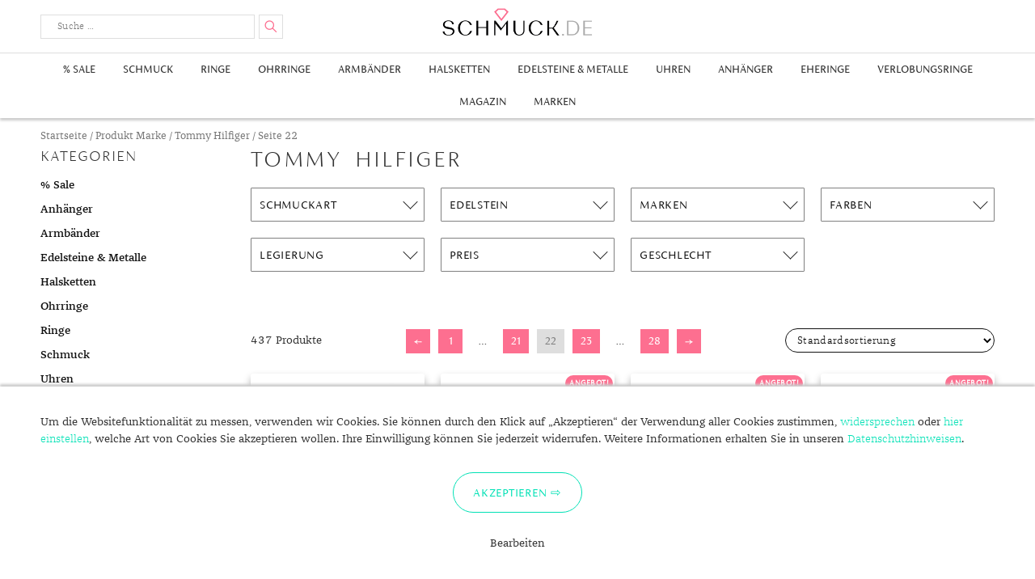

--- FILE ---
content_type: text/html; charset=UTF-8
request_url: https://www.schmuck.de/brand/tommy-hilfiger/page/22/
body_size: 27154
content:
<!DOCTYPE html>
<html lang="de-DE"">
<head>
    <meta charset="UTF-8">
    <meta name="viewport" content="width=device-width, user-scalable=0, initial-scale=1, minimum-scale=1, maximum-scale=1">
    <meta name="thumbnail" content="/schmuck-de-thumbnail.jpg">
    <link rel="icon" href="/favicon.png" type="image/x-icon" />
    <link rel="shortcut icon" href="/favicon.png" type="image/x-icon" />
    <link rel="profile" href="http://gmpg.org/xfn/11">
    <link rel="preload" crossorigin="anonymous" type="font/woff" as="font" href="/wp-content/themes/schmuckde/assets/fonts/fontawesome/fontawesome-webfont.woff2" />
    <link rel="preload" crossorigin="anonymous" type="font/woff" as="font" href="/wp-content/themes/schmuckde/assets/fonts/siena/FSSienaWeb-Thin.woff" />
    <link rel="preload" crossorigin="anonymous" type="font/woff" as="font" href="/wp-content/themes/schmuckde/assets/fonts/siena/FSSienaWeb-Light.woff" />
    <link rel="preload" crossorigin="anonymous" type="font/woff" as="font" href="/wp-content/themes/schmuckde/assets/fonts/siena/FSSienaWeb-Regular.woff" />
    <link rel="preload" crossorigin="anonymous" type="font/woff" as="font" href="/wp-content/themes/schmuckde/assets/fonts/franziska/32382C_1_0.woff2" />
    <link rel="preload" crossorigin="anonymous" type="font/woff" as="font" href="/wp-content/themes/schmuckde/assets/fonts/franziska/32382C_0_0.woff2" />
    <meta name='robots' content='index, follow, max-image-preview:large, max-snippet:-1, max-video-preview:-1' />

	<!-- This site is optimized with the Yoast SEO plugin v21.7 - https://yoast.com/wordpress/plugins/seo/ -->
	<title>Tommy Hilfiger Schmuck Damen online kaufen | schmuck.de</title>
	<meta name="description" content="Stöbern Sie durch die Schmuckkollektion von Tommy Hilfiger und finden Sie die perfekten ✓ Ringe ✓ Ketten ✓ Ohrringe ✓ Ohrstecker ✓ Armbänder" />
	<link rel="canonical" href="https://www.schmuck.de/brand/tommy-hilfiger/" />
	<link rel="prev" href="https://www.schmuck.de/brand/tommy-hilfiger/page/21/" />
	<link rel="next" href="https://www.schmuck.de/brand/tommy-hilfiger/page/23/" />
	<meta property="og:locale" content="de_DE" />
	<meta property="og:type" content="article" />
	<meta property="og:title" content="Tommy Hilfiger Schmuck Damen online kaufen | schmuck.de" />
	<meta property="og:description" content="Stöbern Sie durch die Schmuckkollektion von Tommy Hilfiger und finden Sie die perfekten ✓ Ringe ✓ Ketten ✓ Ohrringe ✓ Ohrstecker ✓ Armbänder" />
	<meta property="og:url" content="https://www.schmuck.de/brand/tommy-hilfiger/" />
	<meta property="og:site_name" content="Schmuck.de" />
	<meta name="twitter:card" content="summary_large_image" />
	<script type="application/ld+json" class="yoast-schema-graph">{"@context":"https://schema.org","@graph":[{"@type":"CollectionPage","@id":"https://www.schmuck.de/brand/tommy-hilfiger/","url":"https://www.schmuck.de/brand/tommy-hilfiger/","name":"Tommy Hilfiger Schmuck Damen online kaufen | schmuck.de","isPartOf":{"@id":"https://www.schmuck.de/#website"},"primaryImageOfPage":{"@id":"https://www.schmuck.de/brand/tommy-hilfiger/#primaryimage"},"image":{"@id":"https://www.schmuck.de/brand/tommy-hilfiger/#primaryimage"},"thumbnailUrl":"https://www.schmuck.de/wp-content/uploads/2025/04/Tommy-Hilfiger-Herrenuhr-Bruce-1710672.jpg","description":"Stöbern Sie durch die Schmuckkollektion von Tommy Hilfiger und finden Sie die perfekten ✓ Ringe ✓ Ketten ✓ Ohrringe ✓ Ohrstecker ✓ Armbänder","breadcrumb":{"@id":"https://www.schmuck.de/brand/tommy-hilfiger/#breadcrumb"},"inLanguage":"de-DE"},{"@type":"ImageObject","inLanguage":"de-DE","@id":"https://www.schmuck.de/brand/tommy-hilfiger/#primaryimage","url":"https://www.schmuck.de/wp-content/uploads/2025/04/Tommy-Hilfiger-Herrenuhr-Bruce-1710672.jpg","contentUrl":"https://www.schmuck.de/wp-content/uploads/2025/04/Tommy-Hilfiger-Herrenuhr-Bruce-1710672.jpg","width":885,"height":885,"caption":"Tommy Hilfiger Herrenuhr Bruce 1710672"},{"@type":"BreadcrumbList","@id":"https://www.schmuck.de/brand/tommy-hilfiger/#breadcrumb","itemListElement":[{"@type":"ListItem","position":1,"name":"Startseite","item":"https://www.schmuck.de/"},{"@type":"ListItem","position":2,"name":"Tommy Hilfiger"}]},{"@type":"WebSite","@id":"https://www.schmuck.de/#website","url":"https://www.schmuck.de/","name":"Schmuck.de","description":"Trends und Wissenswertes","publisher":{"@id":"https://www.schmuck.de/#organization"},"potentialAction":[{"@type":"SearchAction","target":{"@type":"EntryPoint","urlTemplate":"https://www.schmuck.de/?s={search_term_string}"},"query-input":"required name=search_term_string"}],"inLanguage":"de-DE"},{"@type":"Organization","@id":"https://www.schmuck.de/#organization","name":"schmuck.de G&S GmbH","url":"https://www.schmuck.de/","logo":{"@type":"ImageObject","inLanguage":"de-DE","@id":"https://www.schmuck.de/#/schema/logo/image/","url":"https://www.schmuck.de/wp-content/uploads/2020/12/logo-schmuck-de.png","contentUrl":"https://www.schmuck.de/wp-content/uploads/2020/12/logo-schmuck-de.png","width":1920,"height":360,"caption":"schmuck.de G&S GmbH"},"image":{"@id":"https://www.schmuck.de/#/schema/logo/image/"}}]}</script>
	<!-- / Yoast SEO plugin. -->


<link rel='dns-prefetch' href='//fonts.googleapis.com' />
<link rel="alternate" type="application/rss+xml" title="Schmuck.de &raquo; Feed" href="https://www.schmuck.de/feed/" />
<link rel="alternate" type="application/rss+xml" title="Schmuck.de &raquo; Kommentar-Feed" href="https://www.schmuck.de/comments/feed/" />
<link rel="alternate" type="application/rss+xml" title="Schmuck.de &raquo; Tommy Hilfiger Marke Feed" href="https://www.schmuck.de/brand/tommy-hilfiger/feed/" />
<script type="text/javascript">
/* <![CDATA[ */
window._wpemojiSettings = {"baseUrl":"https:\/\/s.w.org\/images\/core\/emoji\/14.0.0\/72x72\/","ext":".png","svgUrl":"https:\/\/s.w.org\/images\/core\/emoji\/14.0.0\/svg\/","svgExt":".svg","source":{"concatemoji":"https:\/\/www.schmuck.de\/wp-includes\/js\/wp-emoji-release.min.js?ver=6.4.2"}};
/*! This file is auto-generated */
!function(i,n){var o,s,e;function c(e){try{var t={supportTests:e,timestamp:(new Date).valueOf()};sessionStorage.setItem(o,JSON.stringify(t))}catch(e){}}function p(e,t,n){e.clearRect(0,0,e.canvas.width,e.canvas.height),e.fillText(t,0,0);var t=new Uint32Array(e.getImageData(0,0,e.canvas.width,e.canvas.height).data),r=(e.clearRect(0,0,e.canvas.width,e.canvas.height),e.fillText(n,0,0),new Uint32Array(e.getImageData(0,0,e.canvas.width,e.canvas.height).data));return t.every(function(e,t){return e===r[t]})}function u(e,t,n){switch(t){case"flag":return n(e,"\ud83c\udff3\ufe0f\u200d\u26a7\ufe0f","\ud83c\udff3\ufe0f\u200b\u26a7\ufe0f")?!1:!n(e,"\ud83c\uddfa\ud83c\uddf3","\ud83c\uddfa\u200b\ud83c\uddf3")&&!n(e,"\ud83c\udff4\udb40\udc67\udb40\udc62\udb40\udc65\udb40\udc6e\udb40\udc67\udb40\udc7f","\ud83c\udff4\u200b\udb40\udc67\u200b\udb40\udc62\u200b\udb40\udc65\u200b\udb40\udc6e\u200b\udb40\udc67\u200b\udb40\udc7f");case"emoji":return!n(e,"\ud83e\udef1\ud83c\udffb\u200d\ud83e\udef2\ud83c\udfff","\ud83e\udef1\ud83c\udffb\u200b\ud83e\udef2\ud83c\udfff")}return!1}function f(e,t,n){var r="undefined"!=typeof WorkerGlobalScope&&self instanceof WorkerGlobalScope?new OffscreenCanvas(300,150):i.createElement("canvas"),a=r.getContext("2d",{willReadFrequently:!0}),o=(a.textBaseline="top",a.font="600 32px Arial",{});return e.forEach(function(e){o[e]=t(a,e,n)}),o}function t(e){var t=i.createElement("script");t.src=e,t.defer=!0,i.head.appendChild(t)}"undefined"!=typeof Promise&&(o="wpEmojiSettingsSupports",s=["flag","emoji"],n.supports={everything:!0,everythingExceptFlag:!0},e=new Promise(function(e){i.addEventListener("DOMContentLoaded",e,{once:!0})}),new Promise(function(t){var n=function(){try{var e=JSON.parse(sessionStorage.getItem(o));if("object"==typeof e&&"number"==typeof e.timestamp&&(new Date).valueOf()<e.timestamp+604800&&"object"==typeof e.supportTests)return e.supportTests}catch(e){}return null}();if(!n){if("undefined"!=typeof Worker&&"undefined"!=typeof OffscreenCanvas&&"undefined"!=typeof URL&&URL.createObjectURL&&"undefined"!=typeof Blob)try{var e="postMessage("+f.toString()+"("+[JSON.stringify(s),u.toString(),p.toString()].join(",")+"));",r=new Blob([e],{type:"text/javascript"}),a=new Worker(URL.createObjectURL(r),{name:"wpTestEmojiSupports"});return void(a.onmessage=function(e){c(n=e.data),a.terminate(),t(n)})}catch(e){}c(n=f(s,u,p))}t(n)}).then(function(e){for(var t in e)n.supports[t]=e[t],n.supports.everything=n.supports.everything&&n.supports[t],"flag"!==t&&(n.supports.everythingExceptFlag=n.supports.everythingExceptFlag&&n.supports[t]);n.supports.everythingExceptFlag=n.supports.everythingExceptFlag&&!n.supports.flag,n.DOMReady=!1,n.readyCallback=function(){n.DOMReady=!0}}).then(function(){return e}).then(function(){var e;n.supports.everything||(n.readyCallback(),(e=n.source||{}).concatemoji?t(e.concatemoji):e.wpemoji&&e.twemoji&&(t(e.twemoji),t(e.wpemoji)))}))}((window,document),window._wpemojiSettings);
/* ]]> */
</script>
<link rel='stylesheet' id='font-awesome-css' href='https://www.schmuck.de/wp-content/plugins/woocommerce-ajax-filters/berocket/assets/css/font-awesome.min.css?ver=6.4.2' type='text/css' media='all' />
<link rel='stylesheet' id='berocket_aapf_widget-style-css' href='https://www.schmuck.de/wp-content/plugins/woocommerce-ajax-filters/assets/frontend/css/fullmain.min.css?ver=3.1.3.3' type='text/css' media='all' />
<style id='wp-emoji-styles-inline-css' type='text/css'>

	img.wp-smiley, img.emoji {
		display: inline !important;
		border: none !important;
		box-shadow: none !important;
		height: 1em !important;
		width: 1em !important;
		margin: 0 0.07em !important;
		vertical-align: -0.1em !important;
		background: none !important;
		padding: 0 !important;
	}
</style>
<link rel='stylesheet' id='wp-block-library-css' href='https://www.schmuck.de/wp-includes/css/dist/block-library/style.min.css?ver=6.4.2' type='text/css' media='all' />
<link rel='stylesheet' id='wc-block-vendors-style-css' href='https://www.schmuck.de/wp-content/plugins/woocommerce/packages/woocommerce-blocks/build/vendors-style.css?ver=3.8.1' type='text/css' media='all' />
<link rel='stylesheet' id='wc-block-style-css' href='https://www.schmuck.de/wp-content/plugins/woocommerce/packages/woocommerce-blocks/build/style.css?ver=3.8.1' type='text/css' media='all' />
<style id='classic-theme-styles-inline-css' type='text/css'>
/*! This file is auto-generated */
.wp-block-button__link{color:#fff;background-color:#32373c;border-radius:9999px;box-shadow:none;text-decoration:none;padding:calc(.667em + 2px) calc(1.333em + 2px);font-size:1.125em}.wp-block-file__button{background:#32373c;color:#fff;text-decoration:none}
</style>
<style id='global-styles-inline-css' type='text/css'>
body{--wp--preset--color--black: #000000;--wp--preset--color--cyan-bluish-gray: #abb8c3;--wp--preset--color--white: #ffffff;--wp--preset--color--pale-pink: #f78da7;--wp--preset--color--vivid-red: #cf2e2e;--wp--preset--color--luminous-vivid-orange: #ff6900;--wp--preset--color--luminous-vivid-amber: #fcb900;--wp--preset--color--light-green-cyan: #7bdcb5;--wp--preset--color--vivid-green-cyan: #00d084;--wp--preset--color--pale-cyan-blue: #8ed1fc;--wp--preset--color--vivid-cyan-blue: #0693e3;--wp--preset--color--vivid-purple: #9b51e0;--wp--preset--gradient--vivid-cyan-blue-to-vivid-purple: linear-gradient(135deg,rgba(6,147,227,1) 0%,rgb(155,81,224) 100%);--wp--preset--gradient--light-green-cyan-to-vivid-green-cyan: linear-gradient(135deg,rgb(122,220,180) 0%,rgb(0,208,130) 100%);--wp--preset--gradient--luminous-vivid-amber-to-luminous-vivid-orange: linear-gradient(135deg,rgba(252,185,0,1) 0%,rgba(255,105,0,1) 100%);--wp--preset--gradient--luminous-vivid-orange-to-vivid-red: linear-gradient(135deg,rgba(255,105,0,1) 0%,rgb(207,46,46) 100%);--wp--preset--gradient--very-light-gray-to-cyan-bluish-gray: linear-gradient(135deg,rgb(238,238,238) 0%,rgb(169,184,195) 100%);--wp--preset--gradient--cool-to-warm-spectrum: linear-gradient(135deg,rgb(74,234,220) 0%,rgb(151,120,209) 20%,rgb(207,42,186) 40%,rgb(238,44,130) 60%,rgb(251,105,98) 80%,rgb(254,248,76) 100%);--wp--preset--gradient--blush-light-purple: linear-gradient(135deg,rgb(255,206,236) 0%,rgb(152,150,240) 100%);--wp--preset--gradient--blush-bordeaux: linear-gradient(135deg,rgb(254,205,165) 0%,rgb(254,45,45) 50%,rgb(107,0,62) 100%);--wp--preset--gradient--luminous-dusk: linear-gradient(135deg,rgb(255,203,112) 0%,rgb(199,81,192) 50%,rgb(65,88,208) 100%);--wp--preset--gradient--pale-ocean: linear-gradient(135deg,rgb(255,245,203) 0%,rgb(182,227,212) 50%,rgb(51,167,181) 100%);--wp--preset--gradient--electric-grass: linear-gradient(135deg,rgb(202,248,128) 0%,rgb(113,206,126) 100%);--wp--preset--gradient--midnight: linear-gradient(135deg,rgb(2,3,129) 0%,rgb(40,116,252) 100%);--wp--preset--font-size--small: 13px;--wp--preset--font-size--medium: 20px;--wp--preset--font-size--large: 36px;--wp--preset--font-size--x-large: 42px;--wp--preset--spacing--20: 0.44rem;--wp--preset--spacing--30: 0.67rem;--wp--preset--spacing--40: 1rem;--wp--preset--spacing--50: 1.5rem;--wp--preset--spacing--60: 2.25rem;--wp--preset--spacing--70: 3.38rem;--wp--preset--spacing--80: 5.06rem;--wp--preset--shadow--natural: 6px 6px 9px rgba(0, 0, 0, 0.2);--wp--preset--shadow--deep: 12px 12px 50px rgba(0, 0, 0, 0.4);--wp--preset--shadow--sharp: 6px 6px 0px rgba(0, 0, 0, 0.2);--wp--preset--shadow--outlined: 6px 6px 0px -3px rgba(255, 255, 255, 1), 6px 6px rgba(0, 0, 0, 1);--wp--preset--shadow--crisp: 6px 6px 0px rgba(0, 0, 0, 1);}:where(.is-layout-flex){gap: 0.5em;}:where(.is-layout-grid){gap: 0.5em;}body .is-layout-flow > .alignleft{float: left;margin-inline-start: 0;margin-inline-end: 2em;}body .is-layout-flow > .alignright{float: right;margin-inline-start: 2em;margin-inline-end: 0;}body .is-layout-flow > .aligncenter{margin-left: auto !important;margin-right: auto !important;}body .is-layout-constrained > .alignleft{float: left;margin-inline-start: 0;margin-inline-end: 2em;}body .is-layout-constrained > .alignright{float: right;margin-inline-start: 2em;margin-inline-end: 0;}body .is-layout-constrained > .aligncenter{margin-left: auto !important;margin-right: auto !important;}body .is-layout-constrained > :where(:not(.alignleft):not(.alignright):not(.alignfull)){max-width: var(--wp--style--global--content-size);margin-left: auto !important;margin-right: auto !important;}body .is-layout-constrained > .alignwide{max-width: var(--wp--style--global--wide-size);}body .is-layout-flex{display: flex;}body .is-layout-flex{flex-wrap: wrap;align-items: center;}body .is-layout-flex > *{margin: 0;}body .is-layout-grid{display: grid;}body .is-layout-grid > *{margin: 0;}:where(.wp-block-columns.is-layout-flex){gap: 2em;}:where(.wp-block-columns.is-layout-grid){gap: 2em;}:where(.wp-block-post-template.is-layout-flex){gap: 1.25em;}:where(.wp-block-post-template.is-layout-grid){gap: 1.25em;}.has-black-color{color: var(--wp--preset--color--black) !important;}.has-cyan-bluish-gray-color{color: var(--wp--preset--color--cyan-bluish-gray) !important;}.has-white-color{color: var(--wp--preset--color--white) !important;}.has-pale-pink-color{color: var(--wp--preset--color--pale-pink) !important;}.has-vivid-red-color{color: var(--wp--preset--color--vivid-red) !important;}.has-luminous-vivid-orange-color{color: var(--wp--preset--color--luminous-vivid-orange) !important;}.has-luminous-vivid-amber-color{color: var(--wp--preset--color--luminous-vivid-amber) !important;}.has-light-green-cyan-color{color: var(--wp--preset--color--light-green-cyan) !important;}.has-vivid-green-cyan-color{color: var(--wp--preset--color--vivid-green-cyan) !important;}.has-pale-cyan-blue-color{color: var(--wp--preset--color--pale-cyan-blue) !important;}.has-vivid-cyan-blue-color{color: var(--wp--preset--color--vivid-cyan-blue) !important;}.has-vivid-purple-color{color: var(--wp--preset--color--vivid-purple) !important;}.has-black-background-color{background-color: var(--wp--preset--color--black) !important;}.has-cyan-bluish-gray-background-color{background-color: var(--wp--preset--color--cyan-bluish-gray) !important;}.has-white-background-color{background-color: var(--wp--preset--color--white) !important;}.has-pale-pink-background-color{background-color: var(--wp--preset--color--pale-pink) !important;}.has-vivid-red-background-color{background-color: var(--wp--preset--color--vivid-red) !important;}.has-luminous-vivid-orange-background-color{background-color: var(--wp--preset--color--luminous-vivid-orange) !important;}.has-luminous-vivid-amber-background-color{background-color: var(--wp--preset--color--luminous-vivid-amber) !important;}.has-light-green-cyan-background-color{background-color: var(--wp--preset--color--light-green-cyan) !important;}.has-vivid-green-cyan-background-color{background-color: var(--wp--preset--color--vivid-green-cyan) !important;}.has-pale-cyan-blue-background-color{background-color: var(--wp--preset--color--pale-cyan-blue) !important;}.has-vivid-cyan-blue-background-color{background-color: var(--wp--preset--color--vivid-cyan-blue) !important;}.has-vivid-purple-background-color{background-color: var(--wp--preset--color--vivid-purple) !important;}.has-black-border-color{border-color: var(--wp--preset--color--black) !important;}.has-cyan-bluish-gray-border-color{border-color: var(--wp--preset--color--cyan-bluish-gray) !important;}.has-white-border-color{border-color: var(--wp--preset--color--white) !important;}.has-pale-pink-border-color{border-color: var(--wp--preset--color--pale-pink) !important;}.has-vivid-red-border-color{border-color: var(--wp--preset--color--vivid-red) !important;}.has-luminous-vivid-orange-border-color{border-color: var(--wp--preset--color--luminous-vivid-orange) !important;}.has-luminous-vivid-amber-border-color{border-color: var(--wp--preset--color--luminous-vivid-amber) !important;}.has-light-green-cyan-border-color{border-color: var(--wp--preset--color--light-green-cyan) !important;}.has-vivid-green-cyan-border-color{border-color: var(--wp--preset--color--vivid-green-cyan) !important;}.has-pale-cyan-blue-border-color{border-color: var(--wp--preset--color--pale-cyan-blue) !important;}.has-vivid-cyan-blue-border-color{border-color: var(--wp--preset--color--vivid-cyan-blue) !important;}.has-vivid-purple-border-color{border-color: var(--wp--preset--color--vivid-purple) !important;}.has-vivid-cyan-blue-to-vivid-purple-gradient-background{background: var(--wp--preset--gradient--vivid-cyan-blue-to-vivid-purple) !important;}.has-light-green-cyan-to-vivid-green-cyan-gradient-background{background: var(--wp--preset--gradient--light-green-cyan-to-vivid-green-cyan) !important;}.has-luminous-vivid-amber-to-luminous-vivid-orange-gradient-background{background: var(--wp--preset--gradient--luminous-vivid-amber-to-luminous-vivid-orange) !important;}.has-luminous-vivid-orange-to-vivid-red-gradient-background{background: var(--wp--preset--gradient--luminous-vivid-orange-to-vivid-red) !important;}.has-very-light-gray-to-cyan-bluish-gray-gradient-background{background: var(--wp--preset--gradient--very-light-gray-to-cyan-bluish-gray) !important;}.has-cool-to-warm-spectrum-gradient-background{background: var(--wp--preset--gradient--cool-to-warm-spectrum) !important;}.has-blush-light-purple-gradient-background{background: var(--wp--preset--gradient--blush-light-purple) !important;}.has-blush-bordeaux-gradient-background{background: var(--wp--preset--gradient--blush-bordeaux) !important;}.has-luminous-dusk-gradient-background{background: var(--wp--preset--gradient--luminous-dusk) !important;}.has-pale-ocean-gradient-background{background: var(--wp--preset--gradient--pale-ocean) !important;}.has-electric-grass-gradient-background{background: var(--wp--preset--gradient--electric-grass) !important;}.has-midnight-gradient-background{background: var(--wp--preset--gradient--midnight) !important;}.has-small-font-size{font-size: var(--wp--preset--font-size--small) !important;}.has-medium-font-size{font-size: var(--wp--preset--font-size--medium) !important;}.has-large-font-size{font-size: var(--wp--preset--font-size--large) !important;}.has-x-large-font-size{font-size: var(--wp--preset--font-size--x-large) !important;}
.wp-block-navigation a:where(:not(.wp-element-button)){color: inherit;}
:where(.wp-block-post-template.is-layout-flex){gap: 1.25em;}:where(.wp-block-post-template.is-layout-grid){gap: 1.25em;}
:where(.wp-block-columns.is-layout-flex){gap: 2em;}:where(.wp-block-columns.is-layout-grid){gap: 2em;}
.wp-block-pullquote{font-size: 1.5em;line-height: 1.6;}
</style>
<link rel='stylesheet' id='woocommerce-layout-css' href='https://www.schmuck.de/wp-content/plugins/woocommerce/assets/css/woocommerce-layout.css?ver=4.8.0' type='text/css' media='all' />
<link rel='stylesheet' id='woocommerce-smallscreen-css' href='https://www.schmuck.de/wp-content/plugins/woocommerce/assets/css/woocommerce-smallscreen.css?ver=4.8.0' type='text/css' media='only screen and (max-width: 768px)' />
<link rel='stylesheet' id='woocommerce-general-css' href='https://www.schmuck.de/wp-content/plugins/woocommerce/assets/css/woocommerce.css?ver=4.8.0' type='text/css' media='all' />
<style id='woocommerce-inline-inline-css' type='text/css'>
.woocommerce form .form-row .required { visibility: visible; }
</style>
<link rel='stylesheet' id='schmuckde-style-css' href='https://www.schmuck.de/wp-content/themes/schmuckde/style.css?ver=c82f01a4b09f0325d4c415a9d35089ab0a584f5d' type='text/css' media='all' />
<link rel='stylesheet' id='dfrcs_compsets_style-css' href='https://www.schmuck.de/wp-content/plugins/datafeedr-comparison-sets/css/style.css?ver=0.9.63' type='text/css' media='all' />
<style id='dfrcs_compsets_style-inline-css' type='text/css'>
.dfrcs_loading:after { content: "Loading the best prices..."; }
</style>
<script type="text/javascript" src="https://www.schmuck.de/wp-includes/js/jquery/jquery.min.js?ver=3.7.1" id="jquery-core-js"></script>
<script type="text/javascript" src="https://www.schmuck.de/wp-includes/js/jquery/jquery-migrate.min.js?ver=3.4.1" id="jquery-migrate-js"></script>
<script type="text/javascript" src="https://www.schmuck.de/wp-content/themes/schmuckde/assets/js/jquery.scrollTo.js?ver=c82f01a4b09f0325d4c415a9d35089ab0a584f5d" id="scrollto-script-js"></script>
<script type="text/javascript" src="https://www.schmuck.de/wp-content/themes/schmuckde/assets/js/schmuck.js?ver=c82f01a4b09f0325d4c415a9d35089ab0a584f5d" id="schmuckde-script-js"></script>
<script type="text/javascript" id="dfrcs_compsets-js-extra">
/* <![CDATA[ */
var dfrcs = {"ajax_url":"https:\/\/www.schmuck.de\/wp-admin\/admin-ajax.php","nonce":"eb64a9d865","post_id":"884984","remove_product":"Remove Product","unremove_product":"Restore Product"};
/* ]]> */
</script>
<script type="text/javascript" src="https://www.schmuck.de/wp-content/plugins/datafeedr-comparison-sets/js/compsets.js?ver=0.9.63" id="dfrcs_compsets-js"></script>
<link rel="https://api.w.org/" href="https://www.schmuck.de/wp-json/" /><style></style>    <script src="/wp-content/themes/schmuckde/assets/js/js.cookie.min.js"></script>
    <script>
        window.dataLayer = window.dataLayer || [];
        function gtag(){dataLayer.push(arguments);}
        gtag('js', new Date());
        gtag('config', 'UA-10485582-1', { 'anonymize_ip' : true });

        function initGTag() {
            var script = document.createElement('script');
            script.src = 'https://www.googletagmanager.com/gtag/js?id=UA-10485582-1';
            script.async = true;
            document.head.appendChild(script);
        }

        if(Cookies.get('cc_analytics') === 'consent') {
            initGTag();
        }

        jQuery(function() {

            if(Cookies.get('cc') === 'stored') {
                return;
            }

            var cookieSettings = { expires: 365 };

            // setup banner

            var banner = jQuery('#cookie-consent');
            var panelInfo = jQuery('#cookie-consent-info-panel');
            var panelButtons = jQuery('#cookie-consent-button-panel');
            var panelConfigure = jQuery('#cookie-consent-configure-panel');
            var toggleConfigure = jQuery('.cookie-consent-configure-link');
            var checkboxAnalytics = jQuery('#cookie-consent-configure-analytics');
            var buttonStoreSettings = jQuery('#cookie-consent-configure-store');
            var buttonAcceptAll = jQuery('#cookie-consent-accept-all');
            var buttonRejectAll = jQuery('.cookie-consent-reject-all');

            banner.show();
            toggleConfigure.click(function() {
                if(panelConfigure.is(':visible')) {
                    panelConfigure.hide();
                    panelInfo.show();
                    panelButtons.show();
                } else {
                    panelConfigure.show();
                    panelInfo.hide();
                    panelButtons.hide();
                }
            });

            // save settings

            buttonStoreSettings.click(function() {
                if(checkboxAnalytics[0].checked) {
                    Cookies.set('cc_analytics', 'consent', cookieSettings);
                }
                Cookies.set('cc', 'stored', cookieSettings);
                banner.hide();
                initGTag();
            });

            // accept all

            buttonAcceptAll.click(function() {
                Cookies.set('cc_analytics', 'consent', cookieSettings);
                Cookies.set('cc', 'stored', cookieSettings);
                banner.hide();
                initGTag();
            });

            // reject all

            buttonRejectAll.click(function() {
                Cookies.set('cc', 'stored', cookieSettings);
                banner.hide();
                initGTag();
            });

        });

    </script>
    	<noscript><style>.woocommerce-product-gallery{ opacity: 1 !important; }</style></noscript>
	</head>

<body class="archive paged tax-pa_brand term-tommy-hilfiger term-1219 paged-22 theme-schmuckde woocommerce woocommerce-page woocommerce-no-js">
<div class="site-wrapper">

	<header class="site-header" id="site-header">
        <div class="content-wrapper header-content-wrapper">
                            <p class="site-title"><a href="https://www.schmuck.de/" rel="home">Schmuck.de</a></p>
            
            

<form role="search" method="get" class="search-form" action="/suche/">
	<label for="search-form-69763b3615016" class="search-toggle">
		<span class="screen-reader-text">Suche</span>
	</label>
    <div class="search-form-input-box">
        <div class="search-input-container">
            <input type="search" id="search-form-69763b3615016" class="search-field" placeholder="Suche &hellip;" value="" name="q" />
        </div>
        <button type="submit" class="search-submit">
            <span class="screen-reader-text">Suchen</span>
        </button>
        <div class="search-form-suggest-results">
            <a href="#" class="search-form-suggest-open-search"></a>
            <ul>
                <li>
                    <a href="#" class="search-form-suggest-result-link" target="_blank">
                        <span class="search-form-suggest-result-image"><img src="#" alt="" style="width:150px; height:auto;" /></span>
                        <span class="search-form-suggest-result-title"></span>
                        <span class="search-form-suggest-result-price"></span>
                    </a>
                </li>
            </ul>
        </div>
    </div>
    <script src="/wp-content/themes/schmuckde/assets/js/suggest.js"></script>
    <script type="text/javascript">
        jQuery(function() {
            
            var searchInput = jQuery('#search-form-69763b3615016');
            var searchForm = searchInput.parents('.search-form');
            var suggestResultsContainer = searchForm.find('.search-form-suggest-results');
            var searchLinkResults = suggestResultsContainer.find('.search-form-suggest-open-search');

            new SearchSuggest({
                'timeout' : {
                    'fetch' : 3000, // 3s
                    'type' : 600 // .5s
                },
                'minInput' : 3, // min 3 characters
                'url' : '/wp-content/themes/schmuckde/search/suggest.php',
                'ui' : {
                    'form' : searchForm,
                    'userInput' : searchInput,
                    'resultContainer' : suggestResultsContainer,
                    'resultList' : suggestResultsContainer.find('ul'),
                    'resultTemplate' : suggestResultsContainer.find('li').remove()
                },
                'event' : {
                    'init' : function() {
                        var suggest = this;

                        // capture up/down keys for selection of entry by keyboard
                        // capture key-strokes for suggest search/callback
                        this.initSearch(this.config.ui.userInput);

                        // close results when clicked somewhere else
                        jQuery(document).click(function(event) {
                            if(!jQuery(event.target).closest(suggest.config.ui.form).length) {
                                suggest.hideResults();
                            }
                        });

                        // open on focus when not empty
                        this.config.ui.userInput.focus(function() {
                            if(!suggest.isEmpty()) {
                                suggest.showResults();
                            }
                        });
                    },
                    'showResults' : function(numberOfResults, resultLink) {
                        if(numberOfResults !== undefined) {
                            searchLinkResults.text(numberOfResults === 1 ? '1 Ergebnis' : numberOfResults+' Ergebnisse');
                            searchLinkResults.attr('href', resultLink);
                        } else {
                            searchLinkResults.text('Keine Ergebnisse');
                            searchLinkResults.attr('href', '');
                        }
                        this.config.ui.resultContainer.show();
                    },
                    'hideResults' : function() {
                        this.config.ui.resultContainer.hide();
                    },
                    /**
                     * resultData: { 'name' : string, 'hitCount' : int, 'image' : string, 'attributes' : { 'deeplink' : string }  }
                     * @param resultData
                     */
                    'createResult' : function(resultData) {
                        var resultUi = this.config.ui.resultTemplate.clone();
                        this.updateResult(resultUi, resultData);
                        this.config.ui.resultList.append(resultUi);
                        return resultUi; // important
                    },
                    'updateResult' : function(resultUi, resultData) {
                        resultUi.find('.search-form-suggest-result-link').attr('href', resultData.url.replace('_clickref_', 'Suggest: '+this.lastSearchValue));
                        resultUi.find('.search-form-suggest-result-image img').attr('src', 'https://www.schmuck.de'+resultData.image);
                        resultUi.find('.search-form-suggest-result-title').text(resultData.title);
                        resultUi.find('.search-form-suggest-result-price').text(resultData.price.toFixed(2).replace('.',',')+' €');
                    },
                    'markResult' : function(resultUi) {
                        // replace later with more efficient implementation
                    },
                    'selectResult' : function(resultUi) {
                        resultUi.addClass('selected');
                    },
                    'unselectResult' : function(resultUi) {
                        resultUi.removeClass('selected');
                    },
                    'confirmResult' : function(resultData) {}
                },
                'console' : window.console
            });
            
        });
    </script>
</form>
        </div>


                    <nav class="main-navigation">
    <div class="content-wrapper">
        <button class="menu-toggle">
            Menu        </button>
    </div>

	<div class="menu-shop-menu-container"><ul id="top-menu" class="menu"><li id="menu-item-49435" class="menu-item menu-item-type-custom menu-item-object-custom menu-item-49435"><a href="https://www.schmuck.de/shop/sale/">% Sale</a></li>
<li id="menu-item-83342" class="menu-item menu-item-type-custom menu-item-object-custom menu-item-83342"><a href="https://www.schmuck.de/shop/schmuck/">Schmuck</a></li>
<li id="menu-item-11634" class="menu-item menu-item-type-custom menu-item-object-custom menu-item-has-children menu-item-11634"><a href="https://www.schmuck.de/shop/ringe/">Ringe</a>
<ul class="sub-menu">
	<li id="menu-item-11644" class="menu-item menu-item-type-custom menu-item-object-custom menu-item-11644"><a href="https://www.schmuck.de/shop/ringe/herrenringe/">Herrenringe</a></li>
	<li id="menu-item-49110" class="menu-item menu-item-type-custom menu-item-object-custom menu-item-49110"><a href="https://www.schmuck.de/shop/ringe/swarovskiringe/">Swarovski Ringe</a></li>
	<li id="menu-item-11640" class="menu-item menu-item-type-custom menu-item-object-custom menu-item-has-children menu-item-11640"><a href="https://www.schmuck.de/shop/goldringe/">Goldringe</a>
	<ul class="sub-menu">
		<li id="menu-item-11641" class="menu-item menu-item-type-custom menu-item-object-custom menu-item-11641"><a href="https://www.schmuck.de/shop/ringe/goldringe/gelbgold-ringe/">Gelbgold Ringe</a></li>
		<li id="menu-item-11642" class="menu-item menu-item-type-custom menu-item-object-custom menu-item-11642"><a href="https://www.schmuck.de/shop/ringe/goldringe/rotgold-ringe/">Rotgold Ringe</a></li>
		<li id="menu-item-11643" class="menu-item menu-item-type-custom menu-item-object-custom menu-item-11643"><a href="https://www.schmuck.de/shop/ringe/goldringe/weissgold-ringe/">Weißgold Ringe</a></li>
	</ul>
</li>
	<li id="menu-item-139855" class="menu-item menu-item-type-custom menu-item-object-custom menu-item-139855"><a href="https://www.schmuck.de/shop/ringe/edelstahlringe/">Edelstahlringe</a></li>
	<li id="menu-item-11645" class="menu-item menu-item-type-custom menu-item-object-custom menu-item-11645"><a href="https://www.schmuck.de/shop/silberringe/">Silberringe</a></li>
	<li id="menu-item-11637" class="menu-item menu-item-type-custom menu-item-object-custom menu-item-11637"><a href="https://www.schmuck.de/shop/ringe/platinringe/">Platinringe</a></li>
	<li id="menu-item-11638" class="menu-item menu-item-type-custom menu-item-object-custom menu-item-11638"><a href="https://www.schmuck.de/shop/ringe/diamantringe/">Diamantringe</a></li>
	<li id="menu-item-11636" class="menu-item menu-item-type-custom menu-item-object-custom menu-item-11636"><a href="https://www.schmuck.de/shop/ringe/perlenringe/">Perlenringe</a></li>
	<li id="menu-item-13156" class="menu-item menu-item-type-custom menu-item-object-custom menu-item-13156"><a href="https://www.schmuck.de/shop/ringe/zirkoniaringe/">Zirkoniaringe</a></li>
</ul>
</li>
<li id="menu-item-11621" class="menu-item menu-item-type-custom menu-item-object-custom menu-item-has-children menu-item-11621"><a href="https://www.schmuck.de/shop/ohrringe/">Ohrringe</a>
<ul class="sub-menu">
	<li id="menu-item-11627" class="menu-item menu-item-type-custom menu-item-object-custom menu-item-11627"><a href="https://www.schmuck.de/shop/ohrringe/ohrhaenger/">Ohrhänger</a></li>
	<li id="menu-item-11628" class="menu-item menu-item-type-custom menu-item-object-custom menu-item-11628"><a href="https://www.schmuck.de/shop/ohrringe/ohrstecker/">Ohrstecker</a></li>
	<li id="menu-item-11626" class="menu-item menu-item-type-custom menu-item-object-custom menu-item-11626"><a href="https://www.schmuck.de/shop/ohrringe/creolen/">Creolen</a></li>
	<li id="menu-item-11624" class="menu-item menu-item-type-custom menu-item-object-custom menu-item-11624"><a href="https://www.schmuck.de/shop/ohrringe/silberohrringe/">Silberohrringe</a></li>
	<li id="menu-item-11623" class="menu-item menu-item-type-custom menu-item-object-custom menu-item-has-children menu-item-11623"><a href="https://www.schmuck.de/shop/ohrringe/goldohrringe/">Goldohrringe</a>
	<ul class="sub-menu">
		<li id="menu-item-22779" class="menu-item menu-item-type-custom menu-item-object-custom menu-item-22779"><a href="https://www.schmuck.de/shop/ohrringe/goldohrringe/gelbgoldohrringe/">Gelbgoldohrringe</a></li>
		<li id="menu-item-22781" class="menu-item menu-item-type-custom menu-item-object-custom menu-item-22781"><a href="https://www.schmuck.de/shop/ohrringe/goldohrringe/rotgoldohrringe/">Rotgoldohrringe</a></li>
		<li id="menu-item-22783" class="menu-item menu-item-type-custom menu-item-object-custom menu-item-22783"><a href="https://www.schmuck.de/shop/ohrringe/goldohrringe/weissgoldohrringe/">Weißgoldohrringe</a></li>
	</ul>
</li>
	<li id="menu-item-139875" class="menu-item menu-item-type-custom menu-item-object-custom menu-item-139875"><a href="https://www.schmuck.de/shop/ohrringe/edelstahlohrringe/">Edelstahlohrringe</a></li>
	<li id="menu-item-11622" class="menu-item menu-item-type-custom menu-item-object-custom menu-item-11622"><a href="https://www.schmuck.de/shop/ohrringe/platinohrringe/">Platinohrringe</a></li>
	<li id="menu-item-11625" class="menu-item menu-item-type-custom menu-item-object-custom menu-item-11625"><a href="https://www.schmuck.de/shop/ohrringe/diamantohrringe/">Diamantohrringe</a></li>
	<li id="menu-item-11629" class="menu-item menu-item-type-custom menu-item-object-custom menu-item-11629"><a href="https://www.schmuck.de/shop/ohrringe/perlenohrringe/">Perlenohrringe</a></li>
	<li id="menu-item-15503" class="menu-item menu-item-type-custom menu-item-object-custom menu-item-15503"><a href="https://www.schmuck.de/shop/ohrringe/swarovski-ohrringe/">Swarovski Ohrringe</a></li>
</ul>
</li>
<li id="menu-item-11591" class="menu-item menu-item-type-custom menu-item-object-custom menu-item-has-children menu-item-11591"><a href="https://www.schmuck.de/shop/armbaender/">Armbänder</a>
<ul class="sub-menu">
	<li id="menu-item-122224" class="menu-item menu-item-type-custom menu-item-object-custom menu-item-122224"><a href="https://www.schmuck.de/shop/armbaender/ankerarmbaender/">Ankerarmbänder</a></li>
	<li id="menu-item-122225" class="menu-item menu-item-type-custom menu-item-object-custom menu-item-122225"><a href="https://www.schmuck.de/shop/armbaender/diamantarmbaender/">Diamantanhänger</a></li>
	<li id="menu-item-139876" class="menu-item menu-item-type-custom menu-item-object-custom menu-item-139876"><a href="https://www.schmuck.de/shop/armbaender/edelstahlarmbaender/">Edelstahlarmbänder</a></li>
	<li id="menu-item-130245" class="menu-item menu-item-type-custom menu-item-object-custom menu-item-130245"><a href="https://www.schmuck.de/shop/freundschaftsarmbaender/">Freundschaftsarmbänder</a></li>
	<li id="menu-item-11592" class="menu-item menu-item-type-custom menu-item-object-custom menu-item-11592"><a href="https://www.schmuck.de/shop/armbaender/goldarmbaender/">Goldarmbänder</a></li>
	<li id="menu-item-122226" class="menu-item menu-item-type-custom menu-item-object-custom menu-item-122226"><a href="https://www.schmuck.de/shop/armbaender/herrenarmbaender/">Herrenarmbänder</a></li>
	<li id="menu-item-11593" class="menu-item menu-item-type-custom menu-item-object-custom menu-item-11593"><a href="https://www.schmuck.de/shop/armbaender/lederarmbaender/">Lederarmbänder</a></li>
	<li id="menu-item-122227" class="menu-item menu-item-type-custom menu-item-object-custom menu-item-122227"><a href="https://www.schmuck.de/shop/armbaender/perlenarmbaender/">Perlenarmbänder</a></li>
	<li id="menu-item-122228" class="menu-item menu-item-type-custom menu-item-object-custom menu-item-122228"><a href="https://www.schmuck.de/shop/armbaender/platinarmbaender/">Platinarmbänder</a></li>
	<li id="menu-item-11594" class="menu-item menu-item-type-custom menu-item-object-custom menu-item-11594"><a href="https://www.schmuck.de/shop/armbaender/silberarmbaender/">Silberarmbänder</a></li>
	<li id="menu-item-36180" class="menu-item menu-item-type-custom menu-item-object-custom menu-item-36180"><a href="https://www.schmuck.de/shop/armbaender/swarovski-armbaender/">Swarovski Armbänder</a></li>
</ul>
</li>
<li id="menu-item-11654" class="menu-item menu-item-type-custom menu-item-object-custom menu-item-has-children menu-item-11654"><a href="https://www.schmuck.de/shop/halsketten/">Halsketten</a>
<ul class="sub-menu">
	<li id="menu-item-139874" class="menu-item menu-item-type-custom menu-item-object-custom menu-item-139874"><a href="https://www.schmuck.de/shop/halsketten/edelstahlketten/">Edelstahlketten</a></li>
	<li id="menu-item-11657" class="menu-item menu-item-type-custom menu-item-object-custom menu-item-11657"><a href="https://www.schmuck.de/shop/halsketten/goldketten/">Goldketten</a></li>
	<li id="menu-item-11659" class="menu-item menu-item-type-custom menu-item-object-custom menu-item-11659"><a href="https://www.schmuck.de/shop/halsketten/silberketten/">Silberketten</a></li>
	<li id="menu-item-11660" class="menu-item menu-item-type-custom menu-item-object-custom menu-item-11660"><a href="https://www.schmuck.de/shop/halsketten/platinketten/">Platinketten</a></li>
	<li id="menu-item-11656" class="menu-item menu-item-type-custom menu-item-object-custom menu-item-11656"><a href="https://www.schmuck.de/shop/halsketten/diamantketten/">Diamantenketten</a></li>
	<li id="menu-item-11655" class="menu-item menu-item-type-custom menu-item-object-custom menu-item-11655"><a href="https://www.schmuck.de/shop/halsketten/perlenketten/">Perlenketten</a></li>
	<li id="menu-item-22774" class="menu-item menu-item-type-custom menu-item-object-custom menu-item-22774"><a href="https://www.schmuck.de/shop/halsketten/swarovskiketten/">Swarovskiketten</a></li>
	<li id="menu-item-11658" class="menu-item menu-item-type-custom menu-item-object-custom menu-item-11658"><a href="https://www.schmuck.de/shop/halsketten/herrenketten/">Herrenketten</a></li>
	<li id="menu-item-140265" class="menu-item menu-item-type-custom menu-item-object-custom menu-item-140265"><a href="https://www.schmuck.de/shop/halsketten/fussketten">Fußketten</a></li>
</ul>
</li>
<li id="menu-item-11595" class="menu-item menu-item-type-custom menu-item-object-custom menu-item-has-children menu-item-11595"><a href="https://www.schmuck.de/shop/edelsteine-metalle/">Edelsteine &#038; Metalle</a>
<ul class="sub-menu">
	<li id="menu-item-11598" class="menu-item menu-item-type-custom menu-item-object-custom menu-item-has-children menu-item-11598"><a href="https://www.schmuck.de/shop/edelsteine-metalle/edelsteine/">Edelsteine</a>
	<ul class="sub-menu">
		<li id="menu-item-11599" class="menu-item menu-item-type-custom menu-item-object-custom menu-item-11599"><a href="https://www.schmuck.de/shop/achatschmuck/">Achat</a></li>
		<li id="menu-item-133485" class="menu-item menu-item-type-custom menu-item-object-custom menu-item-133485"><a href="https://www.schmuck.de/shop/edelsteine-metalle/edelsteine/alexandritschmuck/">Alexandrit</a></li>
		<li id="menu-item-11600" class="menu-item menu-item-type-custom menu-item-object-custom menu-item-11600"><a href="https://www.schmuck.de/shop/edelsteine-metalle/edelsteine/amethystschmuck/">Amethyst</a></li>
		<li id="menu-item-139881" class="menu-item menu-item-type-custom menu-item-object-custom menu-item-139881"><a href="https://www.schmuck.de/shop/edelsteine-metalle/edelsteine/ametrinschmuck/">Ametrin</a></li>
		<li id="menu-item-139882" class="menu-item menu-item-type-custom menu-item-object-custom menu-item-139882"><a href="https://www.schmuck.de/shop/edelsteine-metalle/edelsteine/andalusitschmuck/">Andalusit</a></li>
		<li id="menu-item-11601" class="menu-item menu-item-type-custom menu-item-object-custom menu-item-11601"><a href="https://www.schmuck.de/shop/apatitschmuck/">Apatit</a></li>
		<li id="menu-item-11602" class="menu-item menu-item-type-custom menu-item-object-custom menu-item-11602"><a href="https://www.schmuck.de/shop/edelsteine-metalle/edelsteine/aquamarinschmuck/">Aquamarin</a></li>
		<li id="menu-item-11603" class="menu-item menu-item-type-custom menu-item-object-custom menu-item-11603"><a href="https://www.schmuck.de/shop/edelsteine-metalle/edelsteine/aventurinschmuck/">Aventurin</a></li>
		<li id="menu-item-11604" class="menu-item menu-item-type-custom menu-item-object-custom menu-item-11604"><a href="https://www.schmuck.de/shop/edelsteine-metalle/edelsteine/bernsteinschmuck/">Bernstein</a></li>
		<li id="menu-item-27690" class="menu-item menu-item-type-custom menu-item-object-custom menu-item-27690"><a href="https://www.schmuck.de/shop/edelsteine-metalle/edelsteine/beryllschmuck/">Beryll</a></li>
		<li id="menu-item-139883" class="menu-item menu-item-type-custom menu-item-object-custom menu-item-139883"><a href="https://www.schmuck.de/shop/edelsteine-metalle/edelsteine/chalzedonschmuck/">Chalzedon</a></li>
		<li id="menu-item-27692" class="menu-item menu-item-type-custom menu-item-object-custom menu-item-27692"><a href="https://www.schmuck.de/shop/edelsteine-metalle/edelsteine/chrysopras/">Chrysopras</a></li>
		<li id="menu-item-11605" class="menu-item menu-item-type-custom menu-item-object-custom menu-item-11605"><a href="https://www.schmuck.de/shop/edelsteine-metalle/edelsteine/citrinschmuck/">Citrin</a></li>
		<li id="menu-item-11607" class="menu-item menu-item-type-custom menu-item-object-custom menu-item-11607"><a href="https://www.schmuck.de/shop/edelsteine-metalle/edelsteine/diamant-schmuck/">Diamant</a></li>
		<li id="menu-item-20282" class="menu-item menu-item-type-custom menu-item-object-custom menu-item-20282"><a href="https://www.schmuck.de/shop/edelsteine-metalle/edelsteine/diopsidschmuck/">Diopsid</a></li>
		<li id="menu-item-27695" class="menu-item menu-item-type-custom menu-item-object-custom menu-item-27695"><a href="https://www.schmuck.de/shop/edelsteine-metalle/edelsteine/fluoritschmuck/">Fluorit</a></li>
		<li id="menu-item-11704" class="menu-item menu-item-type-custom menu-item-object-custom menu-item-11704"><a href="https://www.schmuck.de/shop/edelsteine-metalle/edelsteine/granatschmuck/">Granat</a></li>
		<li id="menu-item-11706" class="menu-item menu-item-type-custom menu-item-object-custom menu-item-11706"><a href="https://www.schmuck.de/shop/edelsteine-metalle/edelsteine/iolithschmuck/">Iolith</a></li>
		<li id="menu-item-20289" class="menu-item menu-item-type-custom menu-item-object-custom menu-item-20289"><a href="https://www.schmuck.de/shop/edelsteine-metalle/edelsteine/jadeschmuck/">Jade</a></li>
		<li id="menu-item-11708" class="menu-item menu-item-type-custom menu-item-object-custom menu-item-11708"><a href="https://www.schmuck.de/shop/edelsteine-metalle/edelsteine/karneolschmuck/">Karneol</a></li>
		<li id="menu-item-27701" class="menu-item menu-item-type-custom menu-item-object-custom menu-item-27701"><a href="https://www.schmuck.de/shop/edelsteine-metalle/edelsteine/kunzitschmuck/">Kunzit</a></li>
		<li id="menu-item-27703" class="menu-item menu-item-type-custom menu-item-object-custom menu-item-27703"><a href="https://www.schmuck.de/shop/edelsteine-metalle/edelsteine/kyanitschmuck/">Kyanit</a></li>
		<li id="menu-item-20293" class="menu-item menu-item-type-custom menu-item-object-custom menu-item-20293"><a href="https://www.schmuck.de/shop/edelsteine-metalle/edelsteine/labradoritschmuck/">Labradorit</a></li>
		<li id="menu-item-11711" class="menu-item menu-item-type-custom menu-item-object-custom menu-item-11711"><a href="https://www.schmuck.de/shop/edelsteine-metalle/edelsteine/lapislazulischmuck/">Lapislazuli</a></li>
		<li id="menu-item-20300" class="menu-item menu-item-type-custom menu-item-object-custom menu-item-20300"><a href="https://www.schmuck.de/shop/edelsteine-metalle/edelsteine/markasitschmuck/">Markasit</a></li>
		<li id="menu-item-11716" class="menu-item menu-item-type-custom menu-item-object-custom menu-item-11716"><a href="https://www.schmuck.de/shop/edelsteine-metalle/edelsteine/mondsteinschmuck/">Mondstein</a></li>
		<li id="menu-item-11718" class="menu-item menu-item-type-custom menu-item-object-custom menu-item-11718"><a href="https://www.schmuck.de/shop/edelsteine-metalle/edelsteine/morganitschmuck/">Morganit</a></li>
		<li id="menu-item-11720" class="menu-item menu-item-type-custom menu-item-object-custom menu-item-11720"><a href="https://www.schmuck.de/shop/edelsteine-metalle/edelsteine/opalschmuck/">Opal</a></li>
		<li id="menu-item-11722" class="menu-item menu-item-type-custom menu-item-object-custom menu-item-11722"><a href="https://www.schmuck.de/shop/edelsteine-metalle/edelsteine/peridot-schmuck/">Peridot</a></li>
		<li id="menu-item-27712" class="menu-item menu-item-type-custom menu-item-object-custom menu-item-27712"><a href="https://www.schmuck.de/shop/edelsteine-metalle/edelsteine/pyritschmuck/">Pyrit</a></li>
		<li id="menu-item-11728" class="menu-item menu-item-type-custom menu-item-object-custom menu-item-11728"><a href="https://www.schmuck.de/shop/edelsteine-metalle/edelsteine/quarzeschmuck/">Quarz</a></li>
		<li id="menu-item-11730" class="menu-item menu-item-type-custom menu-item-object-custom menu-item-11730"><a href="https://www.schmuck.de/shop/edelsteine-metalle/edelsteine/rosenquarzschmuck/">Rosenquarz</a></li>
		<li id="menu-item-11609" class="menu-item menu-item-type-custom menu-item-object-custom menu-item-11609"><a href="https://www.schmuck.de/shop/edelsteine-metalle/edelsteine/rubinschmuck/">Rubin</a></li>
		<li id="menu-item-11611" class="menu-item menu-item-type-custom menu-item-object-custom menu-item-11611"><a href="https://www.schmuck.de/shop/edelsteine-metalle/edelsteine/saphir-schmuck/">Saphir</a></li>
		<li id="menu-item-11613" class="menu-item menu-item-type-custom menu-item-object-custom menu-item-11613"><a href="https://www.schmuck.de/shop/edelsteine-metalle/edelsteine/smaragd-schmuck/">Smaragd</a></li>
		<li id="menu-item-11736" class="menu-item menu-item-type-custom menu-item-object-custom menu-item-11736"><a href="https://www.schmuck.de/shop/edelsteine-metalle/edelsteine/spinellschmuck/">Spinell</a></li>
		<li id="menu-item-11738" class="menu-item menu-item-type-custom menu-item-object-custom menu-item-11738"><a href="https://www.schmuck.de/shop/edelsteine-metalle/edelsteine/tansanitschmuck/">Tansanit</a></li>
		<li id="menu-item-20311" class="menu-item menu-item-type-custom menu-item-object-custom menu-item-20311"><a href="https://www.schmuck.de/shop/edelsteine-metalle/edelsteine/zirkonschmuck/">Zirkon</a></li>
	</ul>
</li>
	<li id="menu-item-11614" class="menu-item menu-item-type-custom menu-item-object-custom menu-item-has-children menu-item-11614"><a href="https://www.schmuck.de/shop/edelsteine-metalle/metalle-legierungen/">Metalle &#038; Legierungen</a>
	<ul class="sub-menu">
		<li id="menu-item-11615" class="menu-item menu-item-type-custom menu-item-object-custom menu-item-has-children menu-item-11615"><a href="https://www.schmuck.de/shop/gold-schmuck/">Goldschmuck</a>
		<ul class="sub-menu">
			<li id="menu-item-11616" class="menu-item menu-item-type-custom menu-item-object-custom menu-item-11616"><a href="https://www.schmuck.de/shop/edelsteine-metalle/metalle-legierungen/goldschmuck/gelbgold-schmuck/">Gelbgold</a></li>
			<li id="menu-item-11617" class="menu-item menu-item-type-custom menu-item-object-custom menu-item-11617"><a href="https://www.schmuck.de/shop/edelsteine-metalle/metalle-legierungen/goldschmuck/rotgold-schmuck/">Rotgold</a></li>
			<li id="menu-item-11618" class="menu-item menu-item-type-custom menu-item-object-custom menu-item-11618"><a href="https://www.schmuck.de/shop/edelsteine-metalle/metalle-legierungen/goldschmuck/weissgold-schmuck/">Weißgold</a></li>
		</ul>
</li>
		<li id="menu-item-11620" class="menu-item menu-item-type-custom menu-item-object-custom menu-item-11620"><a href="https://www.schmuck.de/shop/edelsteine-metalle/metalle-legierungen/silberschmuck/">Silberschmuck</a></li>
		<li id="menu-item-11619" class="menu-item menu-item-type-custom menu-item-object-custom menu-item-11619"><a href="https://www.schmuck.de/shop/platinschmuck/">Platinschmuck</a></li>
		<li id="menu-item-51048" class="menu-item menu-item-type-custom menu-item-object-custom menu-item-51048"><a href="https://www.schmuck.de/shop/swarovski/">Swarovski Schmuck</a></li>
	</ul>
</li>
	<li id="menu-item-11608" class="menu-item menu-item-type-custom menu-item-object-custom menu-item-11608"><a href="https://www.schmuck.de/shop/edelsteine-metalle/edelsteine/rubinschmuck/">Rubin</a></li>
	<li id="menu-item-11610" class="menu-item menu-item-type-custom menu-item-object-custom menu-item-11610"><a href="https://www.schmuck.de/shop/edelsteine-metalle/edelsteine/saphir-schmuck/">Saphir</a></li>
	<li id="menu-item-11612" class="menu-item menu-item-type-custom menu-item-object-custom menu-item-11612"><a href="https://www.schmuck.de/shop/edelsteine-metalle/edelsteine/smaragd-schmuck/">Smaradgd</a></li>
	<li id="menu-item-11596" class="menu-item menu-item-type-custom menu-item-object-custom menu-item-11596"><a href="https://www.schmuck.de/shop/edelsteine-metalle/perlen/">Perlen</a></li>
	<li id="menu-item-11597" class="menu-item menu-item-type-custom menu-item-object-custom menu-item-11597"><a href="https://www.schmuck.de/shop/edelsteine-metalle/zirkonia/">Zirkonia</a></li>
	<li id="menu-item-11632" class="menu-item menu-item-type-custom menu-item-object-custom menu-item-11632"><a href="https://www.schmuck.de/shop/rhodiniert/">rhodiniert</a></li>
</ul>
</li>
<li id="menu-item-11649" class="menu-item menu-item-type-custom menu-item-object-custom menu-item-has-children menu-item-11649"><a href="https://www.schmuck.de/shop/uhren/">Uhren</a>
<ul class="sub-menu">
	<li id="menu-item-11651" class="menu-item menu-item-type-custom menu-item-object-custom menu-item-11651"><a href="https://www.schmuck.de/shop/uhren/damenuhren/">Damenuhren</a></li>
	<li id="menu-item-11652" class="menu-item menu-item-type-custom menu-item-object-custom menu-item-11652"><a href="https://www.schmuck.de/shop/uhren/herrenuhren/">Herrenuhren</a></li>
	<li id="menu-item-130253" class="menu-item menu-item-type-custom menu-item-object-custom menu-item-130253"><a href="https://www.schmuck.de/shop/uhren/kinderuhren/">Kinderuhren</a></li>
	<li id="menu-item-11650" class="menu-item menu-item-type-custom menu-item-object-custom menu-item-11650"><a href="https://www.schmuck.de/shop/uhren/chronographen/">Chronographen</a></li>
</ul>
</li>
<li id="menu-item-11661" class="menu-item menu-item-type-custom menu-item-object-custom menu-item-has-children menu-item-11661"><a href="https://www.schmuck.de/shop/anhaenger/">Anhänger</a>
<ul class="sub-menu">
	<li id="menu-item-11668" class="menu-item menu-item-type-custom menu-item-object-custom menu-item-has-children menu-item-11668"><a href="https://www.schmuck.de/shop/anhaenger/goldanhaenger/">Goldanhänger</a>
	<ul class="sub-menu">
		<li id="menu-item-130250" class="menu-item menu-item-type-custom menu-item-object-custom menu-item-130250"><a href="https://www.schmuck.de/shop/anhaenger/goldanhaenger/gelbgold-anhaenger/">Gelbgold Anhänger</a></li>
		<li id="menu-item-130252" class="menu-item menu-item-type-custom menu-item-object-custom menu-item-130252"><a href="https://www.schmuck.de/shop/anhaenger/goldanhaenger/rotgold-anhaenger/">Rotgold Anhänger</a></li>
		<li id="menu-item-130251" class="menu-item menu-item-type-custom menu-item-object-custom menu-item-130251"><a href="https://www.schmuck.de/shop/anhaenger/goldanhaenger/weissgold-anhaenger/">Weißgold Anhänger</a></li>
	</ul>
</li>
	<li id="menu-item-139856" class="menu-item menu-item-type-custom menu-item-object-custom menu-item-139856"><a href="https://www.schmuck.de/shop/anhaenger/edelstahlanhaenger/">Edelstahlanhänger</a></li>
	<li id="menu-item-11669" class="menu-item menu-item-type-custom menu-item-object-custom menu-item-11669"><a href="https://www.schmuck.de/shop/anhaenger/silberanhaenger/">Silberanhänger</a></li>
	<li id="menu-item-11665" class="menu-item menu-item-type-custom menu-item-object-custom menu-item-11665"><a href="https://www.schmuck.de/shop/anhaenger/platinanhaenger/">Platinanhänger</a></li>
	<li id="menu-item-11663" class="menu-item menu-item-type-custom menu-item-object-custom menu-item-11663"><a href="https://www.schmuck.de/shop/anhaenger/diamantanhaenger/">Diamantanhänger</a></li>
	<li id="menu-item-11664" class="menu-item menu-item-type-custom menu-item-object-custom menu-item-11664"><a href="https://www.schmuck.de/shop/anhaenger/perlenanhaenger/">Perlenanhänger</a></li>
	<li id="menu-item-11666" class="menu-item menu-item-type-custom menu-item-object-custom menu-item-11666"><a href="https://www.schmuck.de/shop/anhaenger/buchstaben/">Buchstaben</a></li>
	<li id="menu-item-11667" class="menu-item menu-item-type-custom menu-item-object-custom menu-item-11667"><a href="https://www.schmuck.de/shop/anhaenger/charms/">Charms</a></li>
	<li id="menu-item-254860" class="menu-item menu-item-type-custom menu-item-object-custom menu-item-254860"><a href="https://www.schmuck.de/shop/anhaenger/swarovski-anhaenger/">Swarovski Anhänger</a></li>
</ul>
</li>
<li id="menu-item-11639" class="menu-item menu-item-type-custom menu-item-object-custom menu-item-11639"><a href="https://www.schmuck.de/shop/eheringe/">Eheringe</a></li>
<li id="menu-item-38750" class="menu-item menu-item-type-custom menu-item-object-custom menu-item-38750"><a href="https://www.schmuck.de/shop/verlobungsringe/">Verlobungsringe</a></li>
<li id="menu-item-60423" class="menu-item menu-item-type-custom menu-item-object-custom menu-item-has-children menu-item-60423"><a href="https://www.schmuck.de/category/magazin/">Magazin</a>
<ul class="sub-menu">
	<li id="menu-item-60604" class="menu-item menu-item-type-taxonomy menu-item-object-category menu-item-has-children menu-item-60604"><a href="https://www.schmuck.de/category/wertanlage/">Wertanlage</a>
	<ul class="sub-menu">
		<li id="menu-item-60605" class="menu-item menu-item-type-taxonomy menu-item-object-category menu-item-60605"><a href="https://www.schmuck.de/category/wertanlage/edelsteine/">Edelsteine</a></li>
		<li id="menu-item-60606" class="menu-item menu-item-type-taxonomy menu-item-object-category menu-item-60606"><a href="https://www.schmuck.de/category/wertanlage/gold/">Gold</a></li>
		<li id="menu-item-60609" class="menu-item menu-item-type-taxonomy menu-item-object-category menu-item-60609"><a href="https://www.schmuck.de/category/wertanlage/silber/">Silber</a></li>
		<li id="menu-item-60607" class="menu-item menu-item-type-taxonomy menu-item-object-category menu-item-60607"><a href="https://www.schmuck.de/category/wertanlage/qualitaet/">Qualität</a></li>
		<li id="menu-item-60608" class="menu-item menu-item-type-taxonomy menu-item-object-category menu-item-60608"><a href="https://www.schmuck.de/category/wertanlage/schmuckschaetzung/">Schmuckschätzung</a></li>
	</ul>
</li>
	<li id="menu-item-60562" class="menu-item menu-item-type-taxonomy menu-item-object-category menu-item-has-children menu-item-60562"><a href="https://www.schmuck.de/category/anlaesse/">Anlässe</a>
	<ul class="sub-menu">
		<li id="menu-item-60563" class="menu-item menu-item-type-taxonomy menu-item-object-category menu-item-60563"><a href="https://www.schmuck.de/category/anlaesse/geburt/">Geburt</a></li>
		<li id="menu-item-60564" class="menu-item menu-item-type-taxonomy menu-item-object-category menu-item-60564"><a href="https://www.schmuck.de/category/anlaesse/hochzeit/">Hochzeit</a></li>
		<li id="menu-item-60565" class="menu-item menu-item-type-taxonomy menu-item-object-category menu-item-60565"><a href="https://www.schmuck.de/category/anlaesse/jubilaeum/">Jubiläum</a></li>
		<li id="menu-item-60566" class="menu-item menu-item-type-taxonomy menu-item-object-category menu-item-60566"><a href="https://www.schmuck.de/category/anlaesse/taufe/">Taufe</a></li>
		<li id="menu-item-60567" class="menu-item menu-item-type-taxonomy menu-item-object-category menu-item-60567"><a href="https://www.schmuck.de/category/anlaesse/verlobung/">Verlobung</a></li>
	</ul>
</li>
	<li id="menu-item-60576" class="menu-item menu-item-type-taxonomy menu-item-object-category menu-item-has-children menu-item-60576"><a href="https://www.schmuck.de/category/inspiration/">Inspiration</a>
	<ul class="sub-menu">
		<li id="menu-item-60577" class="menu-item menu-item-type-taxonomy menu-item-object-category menu-item-60577"><a href="https://www.schmuck.de/category/inspiration/aus-aller-welt/">Aus Aller Welt</a></li>
		<li id="menu-item-60578" class="menu-item menu-item-type-taxonomy menu-item-object-category menu-item-60578"><a href="https://www.schmuck.de/category/inspiration/geschenke-fuer-ihn/">Geschenke für Ihn</a></li>
		<li id="menu-item-60579" class="menu-item menu-item-type-taxonomy menu-item-object-category menu-item-60579"><a href="https://www.schmuck.de/category/inspiration/geschenke-fuer-sie/">Geschenke für Sie</a></li>
		<li id="menu-item-60580" class="menu-item menu-item-type-taxonomy menu-item-object-category menu-item-60580"><a href="https://www.schmuck.de/category/inspiration/kleine-geschenke/">Kleine Geschenke</a></li>
		<li id="menu-item-60581" class="menu-item menu-item-type-taxonomy menu-item-object-category menu-item-60581"><a href="https://www.schmuck.de/category/inspiration/schmuck-fuer-kinder/">Schmuck für Kinder</a></li>
	</ul>
</li>
	<li id="menu-item-60568" class="menu-item menu-item-type-taxonomy menu-item-object-category menu-item-has-children menu-item-60568"><a href="https://www.schmuck.de/category/guide/">Guide</a>
	<ul class="sub-menu">
		<li id="menu-item-60569" class="menu-item menu-item-type-taxonomy menu-item-object-category menu-item-60569"><a href="https://www.schmuck.de/category/guide/epochen/">Epochen</a></li>
		<li id="menu-item-60570" class="menu-item menu-item-type-taxonomy menu-item-object-category menu-item-60570"><a href="https://www.schmuck.de/category/guide/expertenrat/">Expertenrat</a></li>
		<li id="menu-item-60571" class="menu-item menu-item-type-taxonomy menu-item-object-category menu-item-60571"><a href="https://www.schmuck.de/category/guide/geschichte/">Geschichte</a></li>
		<li id="menu-item-60572" class="menu-item menu-item-type-taxonomy menu-item-object-category menu-item-60572"><a href="https://www.schmuck.de/category/guide/materialien/">Materialien</a></li>
		<li id="menu-item-60573" class="menu-item menu-item-type-taxonomy menu-item-object-category menu-item-60573"><a href="https://www.schmuck.de/category/guide/ringgroessen/">Ringgrößen</a></li>
		<li id="menu-item-60574" class="menu-item menu-item-type-taxonomy menu-item-object-category menu-item-60574"><a href="https://www.schmuck.de/category/guide/symbolik/">Symbolik</a></li>
		<li id="menu-item-60575" class="menu-item menu-item-type-taxonomy menu-item-object-category menu-item-60575"><a href="https://www.schmuck.de/category/guide/unglaublich/">Unglaublich</a></li>
	</ul>
</li>
	<li id="menu-item-60582" class="menu-item menu-item-type-taxonomy menu-item-object-category menu-item-has-children menu-item-60582"><a href="https://www.schmuck.de/category/pflegetipps/">Pflegetipps</a>
	<ul class="sub-menu">
		<li id="menu-item-60583" class="menu-item menu-item-type-taxonomy menu-item-object-category menu-item-60583"><a href="https://www.schmuck.de/category/pflegetipps/aufbewahrung/">Aufbewahrung</a></li>
		<li id="menu-item-60584" class="menu-item menu-item-type-taxonomy menu-item-object-category menu-item-60584"><a href="https://www.schmuck.de/category/pflegetipps/beschichtung/">Beschichtung</a></li>
		<li id="menu-item-60585" class="menu-item menu-item-type-taxonomy menu-item-object-category menu-item-60585"><a href="https://www.schmuck.de/category/pflegetipps/goldschmuck-reinigen/">Goldschmuck reinigen</a></li>
		<li id="menu-item-60587" class="menu-item menu-item-type-taxonomy menu-item-object-category menu-item-60587"><a href="https://www.schmuck.de/category/pflegetipps/silberschmuck-reinigen/">Silberschmuck reinigen</a></li>
		<li id="menu-item-60586" class="menu-item menu-item-type-taxonomy menu-item-object-category menu-item-60586"><a href="https://www.schmuck.de/category/pflegetipps/haushaltsmittel/">Haushaltsmittel</a></li>
	</ul>
</li>
	<li id="menu-item-60588" class="menu-item menu-item-type-taxonomy menu-item-object-category menu-item-has-children menu-item-60588"><a href="https://www.schmuck.de/category/styles/">Styles</a>
	<ul class="sub-menu">
		<li id="menu-item-60589" class="menu-item menu-item-type-taxonomy menu-item-object-category menu-item-60589"><a href="https://www.schmuck.de/category/styles/kollektionen/">Kollektionen</a></li>
		<li id="menu-item-60590" class="menu-item menu-item-type-taxonomy menu-item-object-category menu-item-60590"><a href="https://www.schmuck.de/category/styles/kollektionen/fruehling/">Frühling</a></li>
		<li id="menu-item-60591" class="menu-item menu-item-type-taxonomy menu-item-object-category menu-item-60591"><a href="https://www.schmuck.de/category/styles/kollektionen/herbst/">Herbst</a></li>
		<li id="menu-item-60592" class="menu-item menu-item-type-taxonomy menu-item-object-category menu-item-60592"><a href="https://www.schmuck.de/category/styles/kollektionen/sommer/">Sommer</a></li>
		<li id="menu-item-60593" class="menu-item menu-item-type-taxonomy menu-item-object-category menu-item-60593"><a href="https://www.schmuck.de/category/styles/kollektionen/winter/">Winter</a></li>
	</ul>
</li>
	<li id="menu-item-60594" class="menu-item menu-item-type-taxonomy menu-item-object-category menu-item-has-children menu-item-60594"><a href="https://www.schmuck.de/category/styles/stilberatung/">Stilberatung</a>
	<ul class="sub-menu">
		<li id="menu-item-60595" class="menu-item menu-item-type-taxonomy menu-item-object-category menu-item-60595"><a href="https://www.schmuck.de/category/styles/stilberatung/farbberatung/">Farbberatung</a></li>
		<li id="menu-item-60596" class="menu-item menu-item-type-taxonomy menu-item-object-category menu-item-60596"><a href="https://www.schmuck.de/category/styles/stilberatung/stile/">Stile</a></li>
	</ul>
</li>
	<li id="menu-item-60597" class="menu-item menu-item-type-taxonomy menu-item-object-category menu-item-has-children menu-item-60597"><a href="https://www.schmuck.de/category/styles/trends/">Trends</a>
	<ul class="sub-menu">
		<li id="menu-item-60598" class="menu-item menu-item-type-taxonomy menu-item-object-category menu-item-60598"><a href="https://www.schmuck.de/category/styles/trends/alltag/">Alltag</a></li>
		<li id="menu-item-60599" class="menu-item menu-item-type-taxonomy menu-item-object-category menu-item-60599"><a href="https://www.schmuck.de/category/styles/trends/business/">Business</a></li>
		<li id="menu-item-60600" class="menu-item menu-item-type-taxonomy menu-item-object-category menu-item-60600"><a href="https://www.schmuck.de/category/styles/trends/dinner/">Dinner</a></li>
		<li id="menu-item-60601" class="menu-item menu-item-type-taxonomy menu-item-object-category menu-item-60601"><a href="https://www.schmuck.de/category/styles/trends/erstes-date/">Erstes Date</a></li>
		<li id="menu-item-60602" class="menu-item menu-item-type-taxonomy menu-item-object-category menu-item-60602"><a href="https://www.schmuck.de/category/styles/trends/roter-teppich/">Roter Teppich</a></li>
		<li id="menu-item-60603" class="menu-item menu-item-type-taxonomy menu-item-object-category menu-item-60603"><a href="https://www.schmuck.de/category/styles/trends/trend-des-monats/">Trend des Monats</a></li>
	</ul>
</li>
</ul>
</li>
<li id="menu-item-89619" class="menu-item menu-item-type-post_type menu-item-object-page menu-item-89619"><a href="https://www.schmuck.de/marken/">Marken</a></li>
</ul></div>    <div class="menu-mobile-main-categories-container"><ul id="mobile-main-categories" class="menu"><li id="menu-item-174279" class="menu-item menu-item-type-taxonomy menu-item-object-product_cat menu-item-174279"><a href="https://www.schmuck.de/shop/ringe/">Ringe</a></li>
<li id="menu-item-174278" class="menu-item menu-item-type-taxonomy menu-item-object-product_cat menu-item-174278"><a href="https://www.schmuck.de/shop/ohrringe/">Ohrringe</a></li>
<li id="menu-item-174275" class="menu-item menu-item-type-taxonomy menu-item-object-product_cat menu-item-174275"><a href="https://www.schmuck.de/shop/armbaender/">Armbänder</a></li>
<li id="menu-item-174277" class="menu-item menu-item-type-taxonomy menu-item-object-product_cat menu-item-174277"><a href="https://www.schmuck.de/shop/halsketten/">Halsketten</a></li>
<li id="menu-item-174276" class="menu-item menu-item-type-taxonomy menu-item-object-product_cat menu-item-174276"><a href="https://www.schmuck.de/shop/edelsteine-metalle/">Edelsteine &amp; Metalle</a></li>
<li id="menu-item-174274" class="menu-item menu-item-type-taxonomy menu-item-object-product_cat menu-item-174274"><a href="https://www.schmuck.de/shop/anhaenger/">Anhänger</a></li>
<li id="menu-item-174280" class="menu-item menu-item-type-taxonomy menu-item-object-product_cat menu-item-174280"><a href="https://www.schmuck.de/shop/uhren/">Uhren</a></li>
<li id="menu-item-174281" class="menu-item menu-item-type-taxonomy menu-item-object-category menu-item-174281"><a href="https://www.schmuck.de/category/magazin/">Magazin</a></li>
<li id="menu-item-174273" class="menu-item menu-item-type-taxonomy menu-item-object-product_cat menu-item-174273"><a href="https://www.schmuck.de/shop/sale/">% Sale</a></li>
</ul></div></nav>
        

	</header>

	<section class="site-content">
<div id="primary" class="content-wrapper"><main id="main" class="site-main shop-main" role="main"><nav class="woocommerce-breadcrumb"><a href="https://www.schmuck.de">Startseite</a>&nbsp;&#47;&nbsp;Produkt Marke&nbsp;&#47;&nbsp;<a href="https://www.schmuck.de/brand/tommy-hilfiger/">Tommy Hilfiger</a>&nbsp;&#47;&nbsp;Seite 22</nav><header class="woocommerce-products-header">
	        <h1 class="woocommerce-products-header__title page-title">Tommy Hilfiger</h1>

        
	</header>

    <div class="shop-sidebar">
        <div class="close close-sidebar"></div>
        <section id="woocommerce_product_categories-2" class="col widget woocommerce widget_product_categories"><h2 class="widget-title">Kategorien</h2><ul class="product-categories"><li class="cat-item cat-item-1332"><a href="https://www.schmuck.de/shop/sale/">% Sale</a></li>
<li class="cat-item cat-item-830 cat-parent"><a href="https://www.schmuck.de/shop/anhaenger/">Anhänger</a></li>
<li class="cat-item cat-item-826 cat-parent"><a href="https://www.schmuck.de/shop/armbaender/">Armbänder</a></li>
<li class="cat-item cat-item-837 cat-parent"><a href="https://www.schmuck.de/shop/edelsteine-metalle/">Edelsteine &amp; Metalle</a></li>
<li class="cat-item cat-item-810 cat-parent"><a href="https://www.schmuck.de/shop/halsketten/">Halsketten</a></li>
<li class="cat-item cat-item-820 cat-parent"><a href="https://www.schmuck.de/shop/ohrringe/">Ohrringe</a></li>
<li class="cat-item cat-item-811 cat-parent"><a href="https://www.schmuck.de/shop/ringe/">Ringe</a></li>
<li class="cat-item cat-item-1633"><a href="https://www.schmuck.de/shop/schmuck/">Schmuck</a></li>
<li class="cat-item cat-item-836 cat-parent"><a href="https://www.schmuck.de/shop/uhren/">Uhren</a></li>
</ul></section>        <div class="clear"></div>
    </div>

    <div class="shop-filter">
        <div class="close close-filter"></div>
        <h2 class="widget-title">Filter</h2>
        <div class="berocket_single_filter_widget berocket_single_filter_widget_46204 " data-id="46204" style=""><div class="bapf_sfilter bapf_ckbox bapf_ocolaps" data-op="OR" data-taxonomy="pa_art" data-name="Schmuckart" id="bapf_1"><div class="bapf_head bapf_colaps_togl"><h3 class="bapf_hascolarr">Schmuckart<i class="bapf_colaps_smb fa fa-chevron-down"></i></h3></div><div class="bapf_body" style="display:none;"><ul><li><input data-name="Armb&auml;nder" id="bapf_1_1158" type="checkbox" value="1158"><label for="bapf_1_1158">Armbänder</label></li><li><input data-name="Armreifen" id="bapf_1_1621" type="checkbox" value="1621"><label for="bapf_1_1621">Armreifen</label></li><li><input data-name="Ketten" id="bapf_1_1120" type="checkbox" value="1120"><label for="bapf_1_1120">Ketten</label></li><li><input data-name="Ohrringe" id="bapf_1_1121" type="checkbox" value="1121"><label for="bapf_1_1121">Ohrringe</label></li><li><input data-name="Uhren" id="bapf_1_1207" type="checkbox" value="1207"><label for="bapf_1_1207">Uhren</label></li></ul></div></div></div><div class="berocket_single_filter_widget berocket_single_filter_widget_49208 " data-id="49208" style=""><div class="bapf_sfilter bapf_ckbox bapf_ocolaps" data-op="OR" data-taxonomy="pa_edelstein" data-name="Edelstein" id="bapf_2"><div class="bapf_head bapf_colaps_togl"><h3 class="bapf_hascolarr">Edelstein<i class="bapf_colaps_smb fa fa-chevron-down"></i></h3></div><div class="bapf_body" style="display:none;"><ul><li><input data-name="Swarovski" id="bapf_2_1304" type="checkbox" value="1304"><label for="bapf_2_1304">Swarovski</label></li><li><input data-name="Zirkonia" id="bapf_2_1161" type="checkbox" value="1161"><label for="bapf_2_1161">Zirkonia</label></li></ul></div></div></div><div class="berocket_single_filter_widget berocket_single_filter_widget_46206 " data-id="46206" style=""><div class="bapf_sfilter bapf_ckbox bapf_ocolaps bapf_vpr_1" data-op="OR" data-taxonomy="pa_brand" data-name="Marken" id="bapf_3"><div class="bapf_head bapf_colaps_togl"><h3 class="bapf_hascolarr">Marken<i class="bapf_colaps_smb fa fa-chevron-down"></i></h3></div><div class="bapf_body" style="display:none;"><ul><li><input data-name="Tommy Hilfiger" id="bapf_3_1219" type="checkbox" value="1219"><label for="bapf_3_1219">Tommy Hilfiger</label></li></ul></div></div></div><div class="berocket_single_filter_widget berocket_single_filter_widget_46207 " data-id="46207" style=""><div class="bapf_sfilter bapf_ckbox bapf_stylecolor bapf_ocolaps bapf_clr_txt_right brchecked_default" data-op="OR" data-taxonomy="pa_farbe" data-name="Farben" id="bapf_4"><div class="bapf_head bapf_colaps_togl"><h3 class="bapf_hascolarr">Farben<i class="bapf_colaps_smb fa fa-chevron-down"></i></h3></div><div class="bapf_body" style="display:none;"><ul><li><input data-name="Blau" id="bapf_4_1192" type="checkbox" value="1192" style="display:none;"><label for="bapf_4_1192" aria-label="Blau"><span class="bapf_clr_span h2em w2em" style="background-color: #3300ff;"><span class="bapf_clr_span_abslt"></span></span><span class="bapf_clr_text">Blau</span></label></li><li><input data-name="Braun" id="bapf_4_1305" type="checkbox" value="1305" style="display:none;"><label for="bapf_4_1305" aria-label="Braun"><span class="bapf_clr_span h2em w2em" style="background-color: #5b3a29;"><span class="bapf_clr_span_abslt"></span></span><span class="bapf_clr_text">Braun</span></label></li><li><input data-name="Bunt" id="bapf_4_1328" type="checkbox" value="1328" style="display:none;"><label for="bapf_4_1328" aria-label="Bunt"><span class="bapf_clr_span h2em w2em"><span class="bapf_clr_span_abslt"></span><span class="bapf_clr_multi bapf_clr_multi_4"><span class="bapf_clr_multi_singl bapf_clr_multi_singl_0" style="background-color: #ff00ff;"></span><span class="bapf_clr_multi_singl bapf_clr_multi_singl_1" style="background-color: #07e05e;"></span><span class="bapf_clr_multi_singl bapf_clr_multi_singl_2" style="background-color: #2c47de;"></span><span class="bapf_clr_multi_singl bapf_clr_multi_singl_3" style="background-color: #ffee00;"></span></span></span><span class="bapf_clr_text">Bunt</span></label></li><li><input data-name="Gold" id="bapf_4_1184" type="checkbox" value="1184" style="display:none;"><label for="bapf_4_1184" aria-label="Gold"><span class="bapf_clr_span h2em w2em" style="background-color: #d4af37;"><span class="bapf_clr_span_abslt"></span></span><span class="bapf_clr_text">Gold</span></label></li><li><input data-name="Grau" id="bapf_4_1182" type="checkbox" value="1182" style="display:none;"><label for="bapf_4_1182" aria-label="Grau"><span class="bapf_clr_span h2em w2em" style="background-color: #dbdbdb;"><span class="bapf_clr_span_abslt"></span></span><span class="bapf_clr_text">Grau</span></label></li><li><input data-name="Rot" id="bapf_4_1309" type="checkbox" value="1309" style="display:none;"><label for="bapf_4_1309" aria-label="Rot"><span class="bapf_clr_span h2em w2em" style="background-color: #ff0000;"><span class="bapf_clr_span_abslt"></span></span><span class="bapf_clr_text">Rot</span></label></li><li><input data-name="Schwarz" id="bapf_4_1245" type="checkbox" value="1245" style="display:none;"><label for="bapf_4_1245" aria-label="Schwarz"><span class="bapf_clr_span h2em w2em" style="background-color: #000000;"><span class="bapf_clr_span_abslt"></span></span><span class="bapf_clr_text">Schwarz</span></label></li><li><input data-name="Silber" id="bapf_4_1180" type="checkbox" value="1180" style="display:none;"><label for="bapf_4_1180" aria-label="Silber"><span class="bapf_clr_span h2em w2em" style="background-color: #b2b9bc;"><span class="bapf_clr_span_abslt"></span></span><span class="bapf_clr_text">Silber</span></label></li><li><input data-name="Weiss" id="bapf_4_1244" type="checkbox" value="1244" style="display:none;"><label for="bapf_4_1244" aria-label="Weiss"><span class="bapf_clr_span h2em w2em" style="background-color: #ffffff;"><span class="bapf_clr_span_abslt"></span></span><span class="bapf_clr_text">Weiss</span></label></li></ul></div></div></div><div class="berocket_single_filter_widget berocket_single_filter_widget_46240 " data-id="46240" style=""><div class="bapf_sfilter bapf_ckbox bapf_ocolaps" data-op="OR" data-taxonomy="pa_legierung" data-name="Legierung" id="bapf_5"><div class="bapf_head bapf_colaps_togl"><h3 class="bapf_hascolarr">Legierung<i class="bapf_colaps_smb fa fa-chevron-down"></i></h3></div><div class="bapf_body" style="display:none;"><ul><li><input data-name="Edelstahl" id="bapf_5_1162" type="checkbox" value="1162"><label for="bapf_5_1162">Edelstahl</label></li></ul></div></div></div><div class="berocket_single_filter_widget berocket_single_filter_widget_95331 " data-id="95331" style=""><div class="bapf_sfilter bapf_ckbox bapf_ocolaps" data-op="OR" data-taxonomy="pa_pricerange" data-name="Preis" id="bapf_6"><div class="bapf_head bapf_colaps_togl"><h3 class="bapf_hascolarr">Preis<i class="bapf_colaps_smb fa fa-chevron-down"></i></h3></div><div class="bapf_body" style="display:none;"><ul><li><input data-name="1 - 100 &euro;" id="bapf_6_1644" type="checkbox" value="1644"><label for="bapf_6_1644">1 - 100 €</label></li><li><input data-name="101 - 200 &euro;" id="bapf_6_1646" type="checkbox" value="1646"><label for="bapf_6_1646">101 - 200 €</label></li><li><input data-name="201 - 300 &euro;" id="bapf_6_1645" type="checkbox" value="1645"><label for="bapf_6_1645">201 - 300 €</label></li><li><input data-name="301 - 400 &euro;" id="bapf_6_1647" type="checkbox" value="1647"><label for="bapf_6_1647">301 - 400 €</label></li></ul></div></div></div><div class="berocket_single_filter_widget berocket_single_filter_widget_46238 " data-id="46238" style=""><div class="bapf_sfilter bapf_ckbox bapf_ckbox_square bapf_ocolaps" data-op="OR" data-taxonomy="pa_geschlecht" data-name="Geschlecht" id="bapf_7"><div class="bapf_head bapf_colaps_togl"><h3 class="bapf_hascolarr">Geschlecht<i class="bapf_colaps_smb fa fa-chevron-down"></i></h3></div><div class="bapf_body" style="display:none;"><ul><li><input data-name="Damen" id="bapf_7_1140" type="checkbox" value="1140"><label for="bapf_7_1140">Damen</label></li><li><input data-name="Herren" id="bapf_7_1163" type="checkbox" value="1163"><label for="bapf_7_1163">Herren</label></li></ul></div></div></div>        <div class="clear"></div>
    </div>

<div class="open-buttons">
    <span class="button-open button-open-categories">Kategorien</span>
    <span class="button-open button-open-filter">Filter</span>
</div>
<div class="shop-content">
    
<div class="woocommerce-notices-wrapper"></div><p class="woocommerce-result-count">
	437 Produkte</p>
<form class="woocommerce-ordering" method="get">
	<select name="orderby" class="orderby" aria-label="Shop-Bestellung">
					<option value="menu_order"  selected='selected'>Standardsortierung</option>
					<option value="popularity" >Nach Beliebtheit sortiert</option>
					<option value="date" >Sortieren nach neuesten</option>
					<option value="price" >Nach Preis sortiert: niedrig zu hoch</option>
					<option value="price-desc" >Nach Preis sortiert: hoch zu niedrig</option>
			</select>
	<input type="hidden" name="paged" value="1" />
	</form>
<nav class="woocommerce-pagination">
	<ul class='page-numbers'>
	<li><a class="prev page-numbers" href="https://www.schmuck.de/brand/tommy-hilfiger/page/21/">&larr;</a></li>
	<li><a class="page-numbers" href="https://www.schmuck.de/brand/tommy-hilfiger/page/1/">1</a></li>
	<li><span class="page-numbers dots">&hellip;</span></li>
	<li><a class="page-numbers" href="https://www.schmuck.de/brand/tommy-hilfiger/page/21/">21</a></li>
	<li><span aria-current="page" class="page-numbers current">22</span></li>
	<li><a class="page-numbers" href="https://www.schmuck.de/brand/tommy-hilfiger/page/23/">23</a></li>
	<li><span class="page-numbers dots">&hellip;</span></li>
	<li><a class="page-numbers" href="https://www.schmuck.de/brand/tommy-hilfiger/page/28/">28</a></li>
	<li><a class="next page-numbers" href="https://www.schmuck.de/brand/tommy-hilfiger/page/23/">&rarr;</a></li>
</ul>
</nav>
<ul class="products columns-4">
<li class="product type-product post-884984 status-publish first instock product_cat-herrenuhren product_cat-schmuck product_cat-uhren has-post-thumbnail shipping-taxable product-type-external">


	<a href="https://www.awin1.com/pclick.php?clickref=awin-schmuck-de&#038;p=40305373101&#038;a=758103&#038;m=11786" class="woocommerce-LoopProduct-link woocommerce-loop-product__link" target="_blank"><div class="products-item-wrapper"><img width="300" height="400" src="https://www.schmuck.de/wp-content/uploads/2025/04/Tommy-Hilfiger-Herrenuhr-Bruce-1710672-300x400.jpg" class="attachment-woocommerce_thumbnail size-woocommerce_thumbnail" alt="Tommy Hilfiger Herrenuhr Bruce 1710672" decoding="async" fetchpriority="high" /><h2 class="woocommerce-loop-product__title">Tommy Hilfiger Herrenuhr Bruce 1710672</h2>
	<span class="price"><span class="woocommerce-Price-amount amount"><bdi>119,00<span class="woocommerce-Price-currencySymbol">&euro;</span></bdi></span></span>
</div></a></li>
<li class="product type-product post-885035 status-publish instock product_cat-herrenuhren product_cat-schmuck product_cat-uhren has-post-thumbnail sale shipping-taxable product-type-external">


	<a href="https://www.awin1.com/pclick.php?clickref=awin-schmuck-de&#038;p=37709706307&#038;a=758103&#038;m=11786" class="woocommerce-LoopProduct-link woocommerce-loop-product__link" target="_blank"><div class="products-item-wrapper">
	<span class="onsale">Angebot!</span>
	<img width="300" height="400" src="https://www.schmuck.de/wp-content/uploads/2025/04/Tommy-Hilfiger-Herrenuhr-Bryan-1792111-300x400.jpg" class="attachment-woocommerce_thumbnail size-woocommerce_thumbnail" alt="Tommy Hilfiger Herrenuhr Bryan 1792111" decoding="async" /><h2 class="woocommerce-loop-product__title">Tommy Hilfiger Herrenuhr Bryan 1792111</h2>
	<span class="price"><del><span class="woocommerce-Price-amount amount"><bdi>169,00<span class="woocommerce-Price-currencySymbol">&euro;</span></bdi></span></del> <ins><span class="woocommerce-Price-amount amount"><bdi>119,00<span class="woocommerce-Price-currencySymbol">&euro;</span></bdi></span></ins></span>
</div></a></li>
<li class="product type-product post-885037 status-publish instock product_cat-herrenuhren product_cat-schmuck product_cat-uhren has-post-thumbnail sale shipping-taxable product-type-external">


	<a href="https://www.awin1.com/pclick.php?clickref=awin-schmuck-de&#038;p=37709706423&#038;a=758103&#038;m=11786" class="woocommerce-LoopProduct-link woocommerce-loop-product__link" target="_blank"><div class="products-item-wrapper">
	<span class="onsale">Angebot!</span>
	<img width="300" height="400" src="https://www.schmuck.de/wp-content/uploads/2025/04/Tommy-Hilfiger-Herrenuhr-Bryan-1792112-300x400.jpg" class="attachment-woocommerce_thumbnail size-woocommerce_thumbnail" alt="Tommy Hilfiger Herrenuhr Bryan 1792112" decoding="async" /><h2 class="woocommerce-loop-product__title">Tommy Hilfiger Herrenuhr Bryan 1792112</h2>
	<span class="price"><del><span class="woocommerce-Price-amount amount"><bdi>169,00<span class="woocommerce-Price-currencySymbol">&euro;</span></bdi></span></del> <ins><span class="woocommerce-Price-amount amount"><bdi>119,00<span class="woocommerce-Price-currencySymbol">&euro;</span></bdi></span></ins></span>
</div></a></li>
<li class="product type-product post-885036 status-publish last instock product_cat-herrenuhren product_cat-schmuck product_cat-uhren has-post-thumbnail sale shipping-taxable product-type-external">


	<a href="https://www.awin1.com/pclick.php?clickref=awin-schmuck-de&#038;p=37709706340&#038;a=758103&#038;m=11786" class="woocommerce-LoopProduct-link woocommerce-loop-product__link" target="_blank"><div class="products-item-wrapper">
	<span class="onsale">Angebot!</span>
	<img width="300" height="400" src="https://www.schmuck.de/wp-content/uploads/2025/04/Tommy-Hilfiger-Herrenuhr-Bryan-1792113-300x400.jpg" class="attachment-woocommerce_thumbnail size-woocommerce_thumbnail" alt="Tommy Hilfiger Herrenuhr Bryan 1792113" decoding="async" loading="lazy" /><h2 class="woocommerce-loop-product__title">Tommy Hilfiger Herrenuhr Bryan 1792113</h2>
	<span class="price"><del><span class="woocommerce-Price-amount amount"><bdi>179,00<span class="woocommerce-Price-currencySymbol">&euro;</span></bdi></span></del> <ins><span class="woocommerce-Price-amount amount"><bdi>116,10<span class="woocommerce-Price-currencySymbol">&euro;</span></bdi></span></ins></span>
</div></a></li>
<li class="product type-product post-885033 status-publish first instock product_cat-herrenuhren product_cat-schmuck product_cat-uhren has-post-thumbnail sale shipping-taxable product-type-external">


	<a href="https://www.awin1.com/pclick.php?clickref=awin-schmuck-de&#038;p=37709705881&#038;a=758103&#038;m=11786" class="woocommerce-LoopProduct-link woocommerce-loop-product__link" target="_blank"><div class="products-item-wrapper">
	<span class="onsale">Angebot!</span>
	<img width="300" height="400" src="https://www.schmuck.de/wp-content/uploads/2025/04/Tommy-Hilfiger-Herrenuhr-Bryan-1792114-300x400.jpg" class="attachment-woocommerce_thumbnail size-woocommerce_thumbnail" alt="Tommy Hilfiger Herrenuhr Bryan 1792114" decoding="async" loading="lazy" /><h2 class="woocommerce-loop-product__title">Tommy Hilfiger Herrenuhr Bryan 1792114</h2>
	<span class="price"><del><span class="woocommerce-Price-amount amount"><bdi>189,00<span class="woocommerce-Price-currencySymbol">&euro;</span></bdi></span></del> <ins><span class="woocommerce-Price-amount amount"><bdi>132,05<span class="woocommerce-Price-currencySymbol">&euro;</span></bdi></span></ins></span>
</div></a></li>
<li class="product type-product post-885280 status-publish instock product_cat-herrenuhren product_cat-schmuck product_cat-uhren has-post-thumbnail sale shipping-taxable product-type-external">


	<a href="https://www.awin1.com/pclick.php?clickref=awin-schmuck-de&#038;p=37815187025&#038;a=758103&#038;m=11786" class="woocommerce-LoopProduct-link woocommerce-loop-product__link" target="_blank"><div class="products-item-wrapper">
	<span class="onsale">Angebot!</span>
	<img width="300" height="400" src="https://www.schmuck.de/wp-content/uploads/2025/04/Tommy-Hilfiger-Herrenuhr-Classic-1710604-300x400.jpg" class="attachment-woocommerce_thumbnail size-woocommerce_thumbnail" alt="Tommy Hilfiger Herrenuhr Classic 1710604" decoding="async" loading="lazy" /><h2 class="woocommerce-loop-product__title">Tommy Hilfiger Herrenuhr Classic 1710604</h2>
	<span class="price"><del><span class="woocommerce-Price-amount amount"><bdi>169,00<span class="woocommerce-Price-currencySymbol">&euro;</span></bdi></span></del> <ins><span class="woocommerce-Price-amount amount"><bdi>160,55<span class="woocommerce-Price-currencySymbol">&euro;</span></bdi></span></ins></span>
</div></a></li>
<li class="product type-product post-885282 status-publish instock product_cat-herrenuhren product_cat-schmuck product_cat-uhren has-post-thumbnail sale shipping-taxable product-type-external">


	<a href="https://www.awin1.com/pclick.php?clickref=awin-schmuck-de&#038;p=37815187034&#038;a=758103&#038;m=11786" class="woocommerce-LoopProduct-link woocommerce-loop-product__link" target="_blank"><div class="products-item-wrapper">
	<span class="onsale">Angebot!</span>
	<img width="300" height="400" src="https://www.schmuck.de/wp-content/uploads/2025/04/Tommy-Hilfiger-Herrenuhr-Classic-1710605-300x400.jpg" class="attachment-woocommerce_thumbnail size-woocommerce_thumbnail" alt="Tommy Hilfiger Herrenuhr Classic 1710605" decoding="async" loading="lazy" /><h2 class="woocommerce-loop-product__title">Tommy Hilfiger Herrenuhr Classic 1710605</h2>
	<span class="price"><del><span class="woocommerce-Price-amount amount"><bdi>169,00<span class="woocommerce-Price-currencySymbol">&euro;</span></bdi></span></del> <ins><span class="woocommerce-Price-amount amount"><bdi>160,55<span class="woocommerce-Price-currencySymbol">&euro;</span></bdi></span></ins></span>
</div></a></li>
<li class="product type-product post-885291 status-publish last instock product_cat-herrenuhren product_cat-schmuck product_cat-uhren has-post-thumbnail sale shipping-taxable product-type-external">


	<a href="https://www.awin1.com/pclick.php?clickref=awin-schmuck-de&#038;p=37815187242&#038;a=758103&#038;m=11786" class="woocommerce-LoopProduct-link woocommerce-loop-product__link" target="_blank"><div class="products-item-wrapper">
	<span class="onsale">Angebot!</span>
	<img width="300" height="400" src="https://www.schmuck.de/wp-content/uploads/2025/04/Tommy-Hilfiger-Herrenuhr-Classic-1710609-300x400.jpg" class="attachment-woocommerce_thumbnail size-woocommerce_thumbnail" alt="Tommy Hilfiger Herrenuhr Classic 1710609" decoding="async" loading="lazy" /><h2 class="woocommerce-loop-product__title">Tommy Hilfiger Herrenuhr Classic 1710609</h2>
	<span class="price"><del><span class="woocommerce-Price-amount amount"><bdi>189,00<span class="woocommerce-Price-currencySymbol">&euro;</span></bdi></span></del> <ins><span class="woocommerce-Price-amount amount"><bdi>161,60<span class="woocommerce-Price-currencySymbol">&euro;</span></bdi></span></ins></span>
</div></a></li>
<li class="product type-product post-885289 status-publish first instock product_cat-herrenuhren product_cat-schmuck product_cat-uhren has-post-thumbnail sale shipping-taxable product-type-external">


	<a href="https://www.awin1.com/pclick.php?clickref=awin-schmuck-de&#038;p=37815187228&#038;a=758103&#038;m=11786" class="woocommerce-LoopProduct-link woocommerce-loop-product__link" target="_blank"><div class="products-item-wrapper">
	<span class="onsale">Angebot!</span>
	<img width="300" height="400" src="https://www.schmuck.de/wp-content/uploads/2025/04/Tommy-Hilfiger-Herrenuhr-Classic-1710629-300x400.jpg" class="attachment-woocommerce_thumbnail size-woocommerce_thumbnail" alt="Tommy Hilfiger Herrenuhr Classic 1710629" decoding="async" loading="lazy" /><h2 class="woocommerce-loop-product__title">Tommy Hilfiger Herrenuhr Classic 1710629</h2>
	<span class="price"><del><span class="woocommerce-Price-amount amount"><bdi>169,00<span class="woocommerce-Price-currencySymbol">&euro;</span></bdi></span></del> <ins><span class="woocommerce-Price-amount amount"><bdi>160,55<span class="woocommerce-Price-currencySymbol">&euro;</span></bdi></span></ins></span>
</div></a></li>
<li class="product type-product post-884830 status-publish instock product_cat-herrenuhren product_cat-schmuck product_cat-uhren has-post-thumbnail sale shipping-taxable product-type-external">


	<a href="https://www.awin1.com/pclick.php?clickref=awin-schmuck-de&#038;p=38981872020&#038;a=758103&#038;m=11786" class="woocommerce-LoopProduct-link woocommerce-loop-product__link" target="_blank"><div class="products-item-wrapper">
	<span class="onsale">Angebot!</span>
	<img width="300" height="400" src="https://www.schmuck.de/wp-content/uploads/2025/04/Tommy-Hilfiger-Herrenuhr-Jax-1710654-300x400.jpg" class="attachment-woocommerce_thumbnail size-woocommerce_thumbnail" alt="Tommy Hilfiger Herrenuhr Jax 1710654" decoding="async" loading="lazy" /><h2 class="woocommerce-loop-product__title">Tommy Hilfiger Herrenuhr Jax 1710654</h2>
	<span class="price"><del><span class="woocommerce-Price-amount amount"><bdi>199,00<span class="woocommerce-Price-currencySymbol">&euro;</span></bdi></span></del> <ins><span class="woocommerce-Price-amount amount"><bdi>137,56<span class="woocommerce-Price-currencySymbol">&euro;</span></bdi></span></ins></span>
</div></a></li>
<li class="product type-product post-884833 status-publish instock product_cat-herrenuhren product_cat-schmuck product_cat-uhren has-post-thumbnail sale shipping-taxable product-type-external">


	<a href="https://www.awin1.com/pclick.php?clickref=awin-schmuck-de&#038;p=38981872057&#038;a=758103&#038;m=11786" class="woocommerce-LoopProduct-link woocommerce-loop-product__link" target="_blank"><div class="products-item-wrapper">
	<span class="onsale">Angebot!</span>
	<img width="300" height="400" src="https://www.schmuck.de/wp-content/uploads/2025/04/Tommy-Hilfiger-Herrenuhr-Jax-1710655-300x400.jpg" class="attachment-woocommerce_thumbnail size-woocommerce_thumbnail" alt="Tommy Hilfiger Herrenuhr Jax 1710655" decoding="async" loading="lazy" /><h2 class="woocommerce-loop-product__title">Tommy Hilfiger Herrenuhr Jax 1710655</h2>
	<span class="price"><del><span class="woocommerce-Price-amount amount"><bdi>199,00<span class="woocommerce-Price-currencySymbol">&euro;</span></bdi></span></del> <ins><span class="woocommerce-Price-amount amount"><bdi>139,50<span class="woocommerce-Price-currencySymbol">&euro;</span></bdi></span></ins></span>
</div></a></li>
<li class="product type-product post-884822 status-publish last instock product_cat-herrenuhren product_cat-schmuck product_cat-uhren has-post-thumbnail sale shipping-taxable product-type-external">


	<a href="https://www.awin1.com/pclick.php?clickref=awin-schmuck-de&#038;p=38981871899&#038;a=758103&#038;m=11786" class="woocommerce-LoopProduct-link woocommerce-loop-product__link" target="_blank"><div class="products-item-wrapper">
	<span class="onsale">Angebot!</span>
	<img width="300" height="400" src="https://www.schmuck.de/wp-content/uploads/2025/04/Tommy-Hilfiger-Herrenuhr-Jax-1710656-300x400.jpg" class="attachment-woocommerce_thumbnail size-woocommerce_thumbnail" alt="Tommy Hilfiger Herrenuhr Jax 1710656" decoding="async" loading="lazy" /><h2 class="woocommerce-loop-product__title">Tommy Hilfiger Herrenuhr Jax 1710656</h2>
	<span class="price"><del><span class="woocommerce-Price-amount amount"><bdi>189,00<span class="woocommerce-Price-currencySymbol">&euro;</span></bdi></span></del> <ins><span class="woocommerce-Price-amount amount"><bdi>120,14<span class="woocommerce-Price-currencySymbol">&euro;</span></bdi></span></ins></span>
</div></a></li>
<li class="product type-product post-885028 status-publish first instock product_cat-herrenuhren product_cat-schmuck product_cat-uhren has-post-thumbnail sale shipping-taxable product-type-external">


	<a href="https://www.awin1.com/pclick.php?clickref=awin-schmuck-de&#038;p=37670282474&#038;a=758103&#038;m=11786" class="woocommerce-LoopProduct-link woocommerce-loop-product__link" target="_blank"><div class="products-item-wrapper">
	<span class="onsale">Angebot!</span>
	<img width="300" height="400" src="https://www.schmuck.de/wp-content/uploads/2025/04/Tommy-Hilfiger-Herrenuhr-Luca-1792148-300x400.jpg" class="attachment-woocommerce_thumbnail size-woocommerce_thumbnail" alt="Tommy Hilfiger Herrenuhr Luca 1792148" decoding="async" loading="lazy" /><h2 class="woocommerce-loop-product__title">Tommy Hilfiger Herrenuhr Luca 1792148</h2>
	<span class="price"><del><span class="woocommerce-Price-amount amount"><bdi>189,00<span class="woocommerce-Price-currencySymbol">&euro;</span></bdi></span></del> <ins><span class="woocommerce-Price-amount amount"><bdi>151,20<span class="woocommerce-Price-currencySymbol">&euro;</span></bdi></span></ins></span>
</div></a></li>
<li class="product type-product post-885279 status-publish instock product_cat-herrenuhren product_cat-schmuck product_cat-uhren has-post-thumbnail sale shipping-taxable product-type-external">


	<a href="https://www.awin1.com/pclick.php?clickref=awin-schmuck-de&#038;p=37815187009&#038;a=758103&#038;m=11786" class="woocommerce-LoopProduct-link woocommerce-loop-product__link" target="_blank"><div class="products-item-wrapper">
	<span class="onsale">Angebot!</span>
	<img width="300" height="400" src="https://www.schmuck.de/wp-content/uploads/2025/04/Tommy-Hilfiger-Herrenuhr-Sport-1792116-300x400.jpg" class="attachment-woocommerce_thumbnail size-woocommerce_thumbnail" alt="Tommy Hilfiger Herrenuhr Sport 1792116" decoding="async" loading="lazy" /><h2 class="woocommerce-loop-product__title">Tommy Hilfiger Herrenuhr Sport 1792116</h2>
	<span class="price"><del><span class="woocommerce-Price-amount amount"><bdi>179,00<span class="woocommerce-Price-currencySymbol">&euro;</span></bdi></span></del> <ins><span class="woocommerce-Price-amount amount"><bdi>125,30<span class="woocommerce-Price-currencySymbol">&euro;</span></bdi></span></ins></span>
</div></a></li>
<li class="product type-product post-885275 status-publish instock product_cat-herrenuhren product_cat-schmuck product_cat-uhren has-post-thumbnail sale shipping-taxable product-type-external">


	<a href="https://www.awin1.com/pclick.php?clickref=awin-schmuck-de&#038;p=37815186870&#038;a=758103&#038;m=11786" class="woocommerce-LoopProduct-link woocommerce-loop-product__link" target="_blank"><div class="products-item-wrapper">
	<span class="onsale">Angebot!</span>
	<img width="300" height="400" src="https://www.schmuck.de/wp-content/uploads/2025/04/Tommy-Hilfiger-Herrenuhr-Sport-1792117-300x400.jpg" class="attachment-woocommerce_thumbnail size-woocommerce_thumbnail" alt="Tommy Hilfiger Herrenuhr Sport 1792117" decoding="async" loading="lazy" /><h2 class="woocommerce-loop-product__title">Tommy Hilfiger Herrenuhr Sport 1792117</h2>
	<span class="price"><del><span class="woocommerce-Price-amount amount"><bdi>189,00<span class="woocommerce-Price-currencySymbol">&euro;</span></bdi></span></del> <ins><span class="woocommerce-Price-amount amount"><bdi>132,30<span class="woocommerce-Price-currencySymbol">&euro;</span></bdi></span></ins></span>
</div></a></li>
<li class="product type-product post-885281 status-publish last instock product_cat-herrenuhren product_cat-schmuck product_cat-uhren has-post-thumbnail sale shipping-taxable product-type-external">


	<a href="https://www.awin1.com/pclick.php?clickref=awin-schmuck-de&#038;p=37815187028&#038;a=758103&#038;m=11786" class="woocommerce-LoopProduct-link woocommerce-loop-product__link" target="_blank"><div class="products-item-wrapper">
	<span class="onsale">Angebot!</span>
	<img width="300" height="400" src="https://www.schmuck.de/wp-content/uploads/2025/04/Tommy-Hilfiger-Herrenuhr-Sport-1792118-300x400.jpg" class="attachment-woocommerce_thumbnail size-woocommerce_thumbnail" alt="Tommy Hilfiger Herrenuhr Sport 1792118" decoding="async" loading="lazy" /><h2 class="woocommerce-loop-product__title">Tommy Hilfiger Herrenuhr Sport 1792118</h2>
	<span class="price"><del><span class="woocommerce-Price-amount amount"><bdi>219,00<span class="woocommerce-Price-currencySymbol">&euro;</span></bdi></span></del> <ins><span class="woocommerce-Price-amount amount"><bdi>187,25<span class="woocommerce-Price-currencySymbol">&euro;</span></bdi></span></ins></span>
</div></a></li>
</ul>
<nav class="woocommerce-pagination">
	<ul class='page-numbers'>
	<li><a class="prev page-numbers" href="https://www.schmuck.de/brand/tommy-hilfiger/page/21/">&larr;</a></li>
	<li><a class="page-numbers" href="https://www.schmuck.de/brand/tommy-hilfiger/page/1/">1</a></li>
	<li><span class="page-numbers dots">&hellip;</span></li>
	<li><a class="page-numbers" href="https://www.schmuck.de/brand/tommy-hilfiger/page/21/">21</a></li>
	<li><span aria-current="page" class="page-numbers current">22</span></li>
	<li><a class="page-numbers" href="https://www.schmuck.de/brand/tommy-hilfiger/page/23/">23</a></li>
	<li><span class="page-numbers dots">&hellip;</span></li>
	<li><a class="page-numbers" href="https://www.schmuck.de/brand/tommy-hilfiger/page/28/">28</a></li>
	<li><a class="next page-numbers" href="https://www.schmuck.de/brand/tommy-hilfiger/page/23/">&rarr;</a></li>
</ul>
</nav>

</div>
<div class="clear" id="read-more"></div>
    <div class="clear"></div>
</main></div>
		</section><!-- .site-content -->

		<footer class="site-footer">
            <div class="content-wrapper footer-content-wrapper">
                                    <div class="footer-widget-1 col-set col-2-set">
                        <section id="text-4" class="widget widget_text"><h2 class="widget-title">Unsere Top-Marken</h2>			<div class="textwidget"><p><a href="https://www.schmuck.de/brand/christ/">Christ</a></p>
<p><a href="https://www.schmuck.de/brand/pd-paola/">PD Paola</a></p>
<p><a href="https://www.schmuck.de/brand/guido-maria-kretschmer/">Guido Maria Kretschmer</a></p>
<p><a href="https://www.schmuck.de/shop/swarovski/">Swarovski</a></p>
<p><a href="https://www.schmuck.de/marken/">weitere Top-Marken</a></p>
</div>
		</section><section id="block-3" class="widget widget_block">
<div class="wp-block-columns is-layout-flex wp-container-core-columns-layout-1 wp-block-columns-is-layout-flex">
<div class="wp-block-column is-layout-flow wp-block-column-is-layout-flow"><div class="widget widget_categories"><h2 class="widgettitle">Kategorien</h2><form action="https://www.schmuck.de" method="get"><label class="screen-reader-text" for="cat">Kategorien</label><select  name='cat' id='cat' class='postform'>
	<option value='-1'>Kategorie auswählen</option>
	<option class="level-0" value="11">Alltag&nbsp;&nbsp;(15)</option>
	<option class="level-0" value="29">Anlässe&nbsp;&nbsp;(17)</option>
	<option class="level-0" value="18">Aufbewahrung&nbsp;&nbsp;(6)</option>
	<option class="level-0" value="24">Aus Aller Welt&nbsp;&nbsp;(19)</option>
	<option class="level-0" value="19">Beschichtung&nbsp;&nbsp;(2)</option>
	<option class="level-0" value="12">Business&nbsp;&nbsp;(7)</option>
	<option class="level-0" value="13">Dinner&nbsp;&nbsp;(6)</option>
	<option class="level-0" value="36">Edelsteine&nbsp;&nbsp;(10)</option>
	<option class="level-0" value="45">Epochen&nbsp;&nbsp;(7)</option>
	<option class="level-0" value="14">Erstes Date&nbsp;&nbsp;(8)</option>
	<option class="level-0" value="42">Expertenrat&nbsp;&nbsp;(20)</option>
	<option class="level-0" value="8">Farbberatung&nbsp;&nbsp;(5)</option>
	<option class="level-0" value="3">Frühling&nbsp;&nbsp;(1)</option>
	<option class="level-0" value="33">Geburt&nbsp;&nbsp;(8)</option>
	<option class="level-0" value="26">Geschenke für Ihn&nbsp;&nbsp;(16)</option>
	<option class="level-0" value="25">Geschenke für Sie&nbsp;&nbsp;(19)</option>
	<option class="level-0" value="44">Geschichte&nbsp;&nbsp;(9)</option>
	<option class="level-0" value="37">Gold&nbsp;&nbsp;(12)</option>
	<option class="level-0" value="20">Goldschmuck reinigen&nbsp;&nbsp;(1)</option>
	<option class="level-0" value="41">Guide&nbsp;&nbsp;(12)</option>
	<option class="level-0" value="22">Haushaltsmittel&nbsp;&nbsp;(4)</option>
	<option class="level-0" value="5">Herbst&nbsp;&nbsp;(4)</option>
	<option class="level-0" value="31">Hochzeit&nbsp;&nbsp;(10)</option>
	<option class="level-0" value="23">Inspiration&nbsp;&nbsp;(17)</option>
	<option class="level-0" value="34">Jubiläum&nbsp;&nbsp;(5)</option>
	<option class="level-0" value="27">Kleine Geschenke&nbsp;&nbsp;(13)</option>
	<option class="level-0" value="2">Kollektionen&nbsp;&nbsp;(5)</option>
	<option class="level-0" value="1578">Magazin&nbsp;&nbsp;(39)</option>
	<option class="level-0" value="46">Materialien&nbsp;&nbsp;(21)</option>
	<option class="level-0" value="17">Pflegetipps&nbsp;&nbsp;(3)</option>
	<option class="level-0" value="39">Qualität&nbsp;&nbsp;(10)</option>
	<option class="level-0" value="48">Ringgrößen&nbsp;&nbsp;(1)</option>
	<option class="level-0" value="15">Roter Teppich&nbsp;&nbsp;(6)</option>
	<option class="level-0" value="28">Schmuck für Kinder&nbsp;&nbsp;(7)</option>
	<option class="level-0" value="40">Schmuckschätzung&nbsp;&nbsp;(7)</option>
	<option class="level-0" value="38">Silber&nbsp;&nbsp;(13)</option>
	<option class="level-0" value="21">Silberschmuck reinigen&nbsp;&nbsp;(6)</option>
	<option class="level-0" value="4">Sommer&nbsp;&nbsp;(5)</option>
	<option class="level-0" value="7">Stilberatung&nbsp;&nbsp;(19)</option>
	<option class="level-0" value="9">Stile&nbsp;&nbsp;(15)</option>
	<option class="level-0" value="1">Styles&nbsp;&nbsp;(44)</option>
	<option class="level-0" value="43">Symbolik&nbsp;&nbsp;(10)</option>
	<option class="level-0" value="32">Taufe&nbsp;&nbsp;(3)</option>
	<option class="level-0" value="16">Trend des Monats&nbsp;&nbsp;(4)</option>
	<option class="level-0" value="10">Trends&nbsp;&nbsp;(14)</option>
	<option class="level-0" value="47">Unglaublich&nbsp;&nbsp;(2)</option>
	<option class="level-0" value="30">Verlobung&nbsp;&nbsp;(8)</option>
	<option class="level-0" value="35">Wertanlage&nbsp;&nbsp;(7)</option>
	<option class="level-0" value="6">Winter&nbsp;&nbsp;(1)</option>
</select>
</form><script type="text/javascript">
/* <![CDATA[ */

(function() {
	var dropdown = document.getElementById( "cat" );
	function onCatChange() {
		if ( dropdown.options[ dropdown.selectedIndex ].value > 0 ) {
			dropdown.parentNode.submit();
		}
	}
	dropdown.onchange = onCatChange;
})();

/* ]]> */
</script>
</div>

<p><div class="widget widget-brands-dropdown"><h2 class="widget-title">Unsere Marken</h2><select class="href-select"><option value="https://www.schmuck.de/brand/360home/">360Home (49)</option><option value="https://www.schmuck.de/brand/accentra/">ACCENTRA (1)</option><option value="https://www.schmuck.de/brand/acsergery/">AcserGery (65)</option><option value="https://www.schmuck.de/brand/adamantes/">Adamantes (14)</option><option value="https://www.schmuck.de/brand/adela-gold/">Adela Gold (73)</option><option value="https://www.schmuck.de/brand/adelias/">Adelia's (132)</option><option value="https://www.schmuck.de/brand/adidas/">Adidas (7)</option><option value="https://www.schmuck.de/brand/akitsune/">Akitsune (110)</option><option value="https://www.schmuck.de/brand/alish/">ALISH (5)</option><option value="https://www.schmuck.de/brand/alisia/">Alisia (24)</option><option value="https://www.schmuck.de/brand/alpenfluestern/">Alpenflüstern (15)</option><option value="https://www.schmuck.de/brand/alpenklunker/">Alpenklunker (1)</option><option value="https://www.schmuck.de/brand/alster-herz/">Alster Herz (11)</option><option value="https://www.schmuck.de/brand/aluna/">ALUNA (1)</option><option value="https://www.schmuck.de/brand/amanda-adkins/">Amanda Adkins (28)</option><option value="https://www.schmuck.de/brand/amayani/">Amayani (296)</option><option value="https://www.schmuck.de/brand/amello/">Amello (12)</option><option value="https://www.schmuck.de/brand/amen/">Amen (200)</option><option value="https://www.schmuck.de/brand/amor/">Amor (114)</option><option value="https://www.schmuck.de/brand/amy-too/">Amy too (1)</option><option value="https://www.schmuck.de/brand/amy-vermont/">AMY VERMONT (5)</option><option value="https://www.schmuck.de/brand/andre-piasso/">ANDRÉ PIASSO (1)</option><option value="https://www.schmuck.de/brand/ania-haie/">Ania Haie (665)</option><option value="https://www.schmuck.de/brand/annette/">Annette (283)</option><option value="https://www.schmuck.de/brand/annette-classic/">Annette Classic (225)</option><option value="https://www.schmuck.de/brand/anya-hindmarch/">Anya Hindmarch (6)</option><option value="https://www.schmuck.de/brand/apple/">Apple (4)</option><option value="https://www.schmuck.de/brand/aris-geldis/">Aris Geldis (1)</option><option value="https://www.schmuck.de/brand/art-of-nature/">Art of Nature (115)</option><option value="https://www.schmuck.de/brand/asien-lifestyle/">Asien LifeStyle (1)</option><option value="https://www.schmuck.de/brand/atelier-eqla/">Atelier ÉQLA (12)</option><option value="https://www.schmuck.de/brand/auranto/">Auranto (14)</option><option value="https://www.schmuck.de/brand/autolock/">autolock (7)</option><option value="https://www.schmuck.de/brand/axy/">axy (37)</option><option value="https://www.schmuck.de/brand/babista/">BABISTA (8)</option><option value="https://www.schmuck.de/brand/baldessarini/">Baldessarini (54)</option><option value="https://www.schmuck.de/brand/bali-barong/">Bali Barong (17)</option><option value="https://www.schmuck.de/brand/balia/">Balia (9)</option><option value="https://www.schmuck.de/brand/baume-mercier/">Baume &amp; Mercier (77)</option><option value="https://www.schmuck.de/brand/beach-to-the-city/">Beach to the City (2)</option><option value="https://www.schmuck.de/brand/bearsu/">BEARSU (70)</option><option value="https://www.schmuck.de/brand/benava/">BENAVA (5)</option><option value="https://www.schmuck.de/brand/bering/">Bering (176)</option><option value="https://www.schmuck.de/brand/best-of-diamonds/">Best of Diamonds (96)</option><option value="https://www.schmuck.de/brand/bigli/">Bigli (1)</option><option value="https://www.schmuck.de/brand/binego/">Binego (1)</option><option value="https://www.schmuck.de/brand/bioworld/">Bioworld (1)</option><option value="https://www.schmuck.de/brand/boccia/">Boccia (63)</option><option value="https://www.schmuck.de/brand/bodhi/">bodhi (17)</option><option value="https://www.schmuck.de/brand/boss/">Boss (343)</option><option value="https://www.schmuck.de/brand/botribas/">BOTRIBAS (15)</option><option value="https://www.schmuck.de/brand/brandlinger/">Brandlinger (3)</option><option value="https://www.schmuck.de/brand/breitling/">Breitling (138)</option><option value="https://www.schmuck.de/brand/brightake/">Brightake (1)</option><option value="https://www.schmuck.de/brand/brigitte-von-boch/">Brigitte von Boch (22)</option><option value="https://www.schmuck.de/brand/bruno-banani/">Bruno Banani (3)</option><option value="https://www.schmuck.de/brand/bruno-soehnle/">Bruno Söhnle (100)</option><option value="https://www.schmuck.de/brand/buddhapur/">Buddhapur (3)</option><option value="https://www.schmuck.de/brand/bulova/">Bulova (2)</option><option value="https://www.schmuck.de/brand/bungsa/">BUNGSA (233)</option><option value="https://www.schmuck.de/brand/burkley/">Burkley (8)</option><option value="https://www.schmuck.de/brand/c-collection/">C-Collection (2)</option><option value="https://www.schmuck.de/brand/c3/">C3 (8)</option><option value="https://www.schmuck.de/brand/cadorabo/">Cadorabo (20)</option><option value="https://www.schmuck.de/brand/cai/">CAI (725)</option><option value="https://www.schmuck.de/brand/cakuja/">CAKUJA (2)</option><option value="https://www.schmuck.de/brand/calvin-klein/">Calvin Klein (336)</option><option value="https://www.schmuck.de/brand/capolavoro/">Capolavoro (41)</option><option value="https://www.schmuck.de/brand/carl-von-zeyten/">Carl von Zeyten (11)</option><option value="https://www.schmuck.de/brand/casio/">Casio (207)</option><option value="https://www.schmuck.de/brand/cem/">CEM (18)</option><option value="https://www.schmuck.de/brand/cerruti/">CERRUTI (1)</option><option value="https://www.schmuck.de/brand/certina/">Certina (105)</option><option value="https://www.schmuck.de/brand/ch-abramowicz/">Ch.Abramowicz (89)</option><option value="https://www.schmuck.de/brand/chefsache/">Chefsache (1308)</option><option value="https://www.schmuck.de/brand/chiara-ferragni/">Chiara Ferragni (111)</option><option value="https://www.schmuck.de/brand/chimento/">Chimento (1)</option><option value="https://www.schmuck.de/brand/christ/">Christ (1893)</option><option value="https://www.schmuck.de/brand/chronotech/">Chronotech (1)</option><option value="https://www.schmuck.de/brand/cirari/">Cirari (899)</option><option value="https://www.schmuck.de/brand/citizen/">Citizen (463)</option><option value="https://www.schmuck.de/brand/cluse/">cluse (184)</option><option value="https://www.schmuck.de/brand/coeur-de-lion/">Coeur De Lion (264)</option><option value="https://www.schmuck.de/brand/cofi1453/">cofi1453 (18)</option><option value="https://www.schmuck.de/brand/collectors-edition/">Collectors Edition (168)</option><option value="https://www.schmuck.de/brand/collier-boutique/">Collier Boutique (194)</option><option value="https://www.schmuck.de/brand/constantin-nautics/">Constantin Nautics (88)</option><option value="https://www.schmuck.de/brand/cool-time-kids/">Cool Time Kids (17)</option><option value="https://www.schmuck.de/brand/coppenrath/">Coppenrath (1)</option><option value="https://www.schmuck.de/brand/coppenrath-die-spiegelburg/">COPPENRATH DIE SPIEGELBURG (2)</option><option value="https://www.schmuck.de/brand/core-by-schumann-design/">CORE by Schumann Design (3)</option><option value="https://www.schmuck.de/brand/coverkingz/">CoverKingz (41)</option><option value="https://www.schmuck.de/brand/cowstyle/">Cowstyle (4)</option><option value="https://www.schmuck.de/brand/crystal-and-sage-jewelry/">Crystal and Sage Jewelry (1)</option><option value="https://www.schmuck.de/brand/dvyere/">D'vyere (1)</option><option value="https://www.schmuck.de/brand/dg/">D&amp;G (1)</option><option value="https://www.schmuck.de/brand/d1-milano/">D1 Milano (2)</option><option value="https://www.schmuck.de/brand/dagen/">Dagen (284)</option><option value="https://www.schmuck.de/brand/daisy-dixon/">Daisy Dixon (4)</option><option value="https://www.schmuck.de/brand/dallas-prince-designs/">Dallas Prince Designs (77)</option><option value="https://www.schmuck.de/brand/dalmaro/">DALMARO (3)</option><option value="https://www.schmuck.de/brand/dalmaro-de/">DALMARO.de (86)</option><option value="https://www.schmuck.de/brand/daniel-wellington/">Daniel Wellington (218)</option><option value="https://www.schmuck.de/brand/danish-design/">Danish Design (27)</option><option value="https://www.schmuck.de/brand/de-melo/">De Melo (230)</option><option value="https://www.schmuck.de/brand/depesche/">Depesche (3)</option><option value="https://www.schmuck.de/brand/depot/">Depot (2)</option><option value="https://www.schmuck.de/brand/der-kettenmacher/">Der Kettenmacher (2)</option><option value="https://www.schmuck.de/brand/desi-leb/">DESI-LEB (1)</option><option value="https://www.schmuck.de/brand/designhuette/">Designhütte (2)</option><option value="https://www.schmuck.de/brand/diamondgroup/">DiamondGroup (18)</option><option value="https://www.schmuck.de/brand/diemer/">Diemer (757)</option><option value="https://www.schmuck.de/brand/diesel/">Diesel (488)</option><option value="https://www.schmuck.de/brand/diida/">Diida (48)</option><option value="https://www.schmuck.de/brand/disney/">Disney (309)</option><option value="https://www.schmuck.de/brand/dkeniz/">Dkeniz (44)</option><option value="https://www.schmuck.de/brand/dkny/">DKNY (206)</option><option value="https://www.schmuck.de/brand/dodo/">DoDo (30)</option><option value="https://www.schmuck.de/brand/dondon/">DonDon (11)</option><option value="https://www.schmuck.de/brand/dressforfun/">dressforfun (12)</option><option value="https://www.schmuck.de/brand/dugena/">Dugena (153)</option><option value="https://www.schmuck.de/brand/dur/">DUR (119)</option><option value="https://www.schmuck.de/brand/dux-ducis/">Dux Ducis (6)</option><option value="https://www.schmuck.de/brand/eazy-case/">EAZY CASE (42)</option><option value="https://www.schmuck.de/brand/ebel/">Ebel (111)</option><option value="https://www.schmuck.de/brand/edenhoelzer/">Edenhölzer (5)</option><option value="https://www.schmuck.de/brand/edifice/">Edifice (12)</option><option value="https://www.schmuck.de/brand/edimens/">edimens (7)</option><option value="https://www.schmuck.de/brand/einstein-diamant/">EinStein Diamant (49)</option><option value="https://www.schmuck.de/brand/elekin/">ELEKIN (99)</option><option value="https://www.schmuck.de/brand/eliauk/">ELIAUK (64)</option><option value="https://www.schmuck.de/brand/ella-juwelen/">ELLA Juwelen (307)</option><option value="https://www.schmuck.de/brand/ellen-k/">Ellen K. (16)</option><option value="https://www.schmuck.de/brand/elli/">Elli (288)</option><option value="https://www.schmuck.de/brand/ellug/">ELLUG (2)</option><option value="https://www.schmuck.de/brand/elumeo/">elumeo (21)</option><option value="https://www.schmuck.de/brand/emporio-armani/">Emporio Armani (1151)</option><option value="https://www.schmuck.de/brand/engelsinn/">ENGELSINN (44)</option><option value="https://www.schmuck.de/brand/engelsrufer/">Engelsrufer (784)</option><option value="https://www.schmuck.de/brand/erario-dor/">Erario D'Or (20)</option><option value="https://www.schmuck.de/brand/esprit/">Esprit (988)</option><option value="https://www.schmuck.de/brand/faszinata/">Faszinata (35)</option><option value="https://www.schmuck.de/brand/favs-2/">FAVS (4502)</option><option value="https://www.schmuck.de/brand/favs-little-friends/">FAVS Little Friends (84)</option><option value="https://www.schmuck.de/brand/favson/">Favson (14)</option><option value="https://www.schmuck.de/brand/feelglad/">FeelGlad (44)</option><option value="https://www.schmuck.de/brand/festina/">Festina (34)</option><option value="https://www.schmuck.de/brand/firetti/">Firetti (40)</option><option value="https://www.schmuck.de/brand/fitbit/">Fitbit (39)</option><option value="https://www.schmuck.de/brand/fjf-jewellery/">FJF JEWELLERY (37)</option><option value="https://www.schmuck.de/brand/flik-flak/">Flik Flak (118)</option><option value="https://www.schmuck.de/brand/fope/">Fope (1)</option><option value="https://www.schmuck.de/brand/fortunesn/">Fortunesn (9)</option><option value="https://www.schmuck.de/brand/fossil/">Fossil (1359)</option><option value="https://www.schmuck.de/brand/frederique-constant/">Frederique Constant (32)</option><option value="https://www.schmuck.de/brand/friedrich23/">Friedrich23 (6)</option><option value="https://www.schmuck.de/brand/friseurmeister/">Friseurmeister (1)</option><option value="https://www.schmuck.de/brand/fynch-hatton/">FYNCH-HATTON (3)</option><option value="https://www.schmuck.de/brand/g-shock/">G-SHOCK (5)</option><option value="https://www.schmuck.de/brand/gallay/">Gallay (135)</option><option value="https://www.schmuck.de/brand/gant/">Gant (2)</option><option value="https://www.schmuck.de/brand/garmin/">Garmin (34)</option><option value="https://www.schmuck.de/brand/gavin-linsell/">Gavin Linsell (70)</option><option value="https://www.schmuck.de/brand/gelldg/">GelldG (25)</option><option value="https://www.schmuck.de/brand/gemondo/">Gemondo (9)</option><option value="https://www.schmuck.de/brand/gems/">Gems (881)</option><option value="https://www.schmuck.de/brand/gemshine/">Gemshine (206)</option><option value="https://www.schmuck.de/brand/georg-jensen/">Georg Jensen (2)</option><option value="https://www.schmuck.de/brand/gilardy/">Gilardy (26)</option><option value="https://www.schmuck.de/brand/giorgio-martello/">giorgio martello (18)</option><option value="https://www.schmuck.de/brand/glanzstuecke-muenchen/">Glanzstücke München (806)</option><option value="https://www.schmuck.de/brand/glaubensband/">glaubensband (2)</option><option value="https://www.schmuck.de/brand/gliving/">GLiving (3)</option><option value="https://www.schmuck.de/brand/globe-trotter/">Globe-Trotter (3)</option><option value="https://www.schmuck.de/brand/gmk/">GMK (176)</option><option value="https://www.schmuck.de/brand/go/">Go (2)</option><option value="https://www.schmuck.de/brand/goebel/">Goebel (2)</option><option value="https://www.schmuck.de/brand/goettgen/">Goettgen (278)</option><option value="https://www.schmuck.de/brand/goldblack/">GOLDBLACK (25)</option><option value="https://www.schmuck.de/brand/golddream/">GoldDream (31)</option><option value="https://www.schmuck.de/brand/goldene-hufeisen/">Goldene Hufeisen (2)</option><option value="https://www.schmuck.de/brand/goldmaid/">Goldmaid (9)</option><option value="https://www.schmuck.de/brand/good-designs/">GOOD.designs (35)</option><option value="https://www.schmuck.de/brand/google/">Google (12)</option><option value="https://www.schmuck.de/brand/granulieren/">Granulieren (43)</option><option value="https://www.schmuck.de/brand/gregio/">Gregio (5)</option><option value="https://www.schmuck.de/brand/gucci/">Gucci (11)</option><option value="https://www.schmuck.de/brand/guess/">Guess (319)</option><option value="https://www.schmuck.de/brand/guia/">GUIA (67)</option><option value="https://www.schmuck.de/brand/guido-maria-kretschmer/">Guido Maria Kretschmer (251)</option><option value="https://www.schmuck.de/brand/guns-n-roses/">Guns N' Roses (1)</option><option value="https://www.schmuck.de/brand/guru-shop/">Guru-Shop (1)</option><option value="https://www.schmuck.de/brand/gusti-leder/">Gusti Leder (2)</option><option value="https://www.schmuck.de/brand/h-basics/">H-basics (2)</option><option value="https://www.schmuck.de/brand/hafen-klunker/">Hafen-Klunker (9)</option><option value="https://www.schmuck.de/brand/haiaveng/">Haiaveng (23)</option><option value="https://www.schmuck.de/brand/halwei/">HALWEI (3)</option><option value="https://www.schmuck.de/brand/hama/">Hama (27)</option><option value="https://www.schmuck.de/brand/hatton-labs/">Hatton Labs (55)</option><option value="https://www.schmuck.de/brand/heideman/">Heideman (12)</option><option value="https://www.schmuck.de/brand/herzengel/">herzengel (10)</option><option value="https://www.schmuck.de/brand/hey-happiness/">Hey Happiness (2)</option><option value="https://www.schmuck.de/brand/hoplo/">HOPLO (13)</option><option value="https://www.schmuck.de/brand/housruse/">Housruse (57)</option><option value="https://www.schmuck.de/brand/hsv/">HSV (2)</option><option value="https://www.schmuck.de/brand/hugo/">HUGO (108)</option><option value="https://www.schmuck.de/brand/ice-watch/">ICE Watch (65)</option><option value="https://www.schmuck.de/brand/il-tesoro/">Il Tesoro (1)</option><option value="https://www.schmuck.de/brand/imppac/">IMPPAC (3)</option><option value="https://www.schmuck.de/brand/ingersoll/">Ingersoll (80)</option><option value="https://www.schmuck.de/brand/iron-annie/">Iron Annie (17)</option><option value="https://www.schmuck.de/brand/isabel-bernard/">Isabel Bernard (2)</option><option value="https://www.schmuck.de/brand/iz-el/">iz-el (1121)</option><option value="https://www.schmuck.de/brand/j-jayz/">J.Jayz (5)</option><option value="https://www.schmuck.de/brand/jackie/">Jackie (15)</option><option value="https://www.schmuck.de/brand/jacob-jensen/">Jacob Jensen (10)</option><option value="https://www.schmuck.de/brand/jacques-charrel/">Jacques Charrel (4)</option><option value="https://www.schmuck.de/brand/jacques-lemans/">Jacques Lemans (1159)</option><option value="https://www.schmuck.de/brand/jahdo/">JAHDO (8)</option><option value="https://www.schmuck.de/brand/jaipur/">Jaipur (689)</option><option value="https://www.schmuck.de/brand/jako/">Jako (2)</option><option value="https://www.schmuck.de/brand/jamelli/">Jamelli (34)</option><option value="https://www.schmuck.de/brand/jane-konig/">Jane Kønig (143)</option><option value="https://www.schmuck.de/brand/jeberg/">Jeberg (46)</option><option value="https://www.schmuck.de/brand/jellycat/">Jellycat (1)</option><option value="https://www.schmuck.de/brand/jette/">JETTE (1002)</option><option value="https://www.schmuck.de/brand/joanli-nor/">Joanli Nor (41)</option><option value="https://www.schmuck.de/brand/jobo/">Jobo (208)</option><option value="https://www.schmuck.de/brand/john-ferry/">John Ferry (24)</option><option value="https://www.schmuck.de/brand/joias-do-paraiso/">Joias do Paraíso (30)</option><option value="https://www.schmuck.de/brand/joka-international/">JOKA international (1)</option><option value="https://www.schmuck.de/brand/joop/">Joop! (191)</option><option value="https://www.schmuck.de/brand/jormftte/">Jormftte (16)</option><option value="https://www.schmuck.de/brand/jt-berlin/">JT Berlin (12)</option><option value="https://www.schmuck.de/brand/julie-julsen/">Julie Julsen (268)</option><option value="https://www.schmuck.de/brand/juma/">juma (2)</option><option value="https://www.schmuck.de/brand/junghans/">Junghans (154)</option><option value="https://www.schmuck.de/brand/just-cavalli/">Just Cavalli (114)</option><option value="https://www.schmuck.de/brand/juwelmalux/">JuwelmaLux (187)</option><option value="https://www.schmuck.de/brand/juwelo/">Juwelo (7110)</option><option value="https://www.schmuck.de/brand/juwelo-classics/">Juwelo Classics (9)</option><option value="https://www.schmuck.de/brand/juwelo-pur/">Juwelo Pur (15)</option><option value="https://www.schmuck.de/brand/juwelo-style/">Juwelo Style (20)</option><option value="https://www.schmuck.de/brand/juwelo-webshop/">Juwelo Webshop (88)</option><option value="https://www.schmuck.de/brand/kaleido/">Kaleido (1)</option><option value="https://www.schmuck.de/brand/kampa-verlag/">Kampa Verlag (1)</option><option value="https://www.schmuck.de/brand/kapten-son/">Kapten &amp; Son (6)</option><option value="https://www.schmuck.de/brand/karat/">Karat (7)</option><option value="https://www.schmuck.de/brand/karisma/">Karisma (103)</option><option value="https://www.schmuck.de/brand/karl-lagerfeld/">Karl Lagerfeld (38)</option><option value="https://www.schmuck.de/brand/kate-spade/">Kate Spade (74)</option><option value="https://www.schmuck.de/brand/kauf-mich-weg-by-bella-t/">Kauf-mich-weg by Bella T (2)</option><option value="https://www.schmuck.de/brand/kenneth-cole/">Kenneth Cole (1)</option><option value="https://www.schmuck.de/brand/kerbholz/">Kerbholz (29)</option><option value="https://www.schmuck.de/brand/kids-euroswan/">Kids Euroswan (2)</option><option value="https://www.schmuck.de/brand/kim-johanson/">Kim Johanson (26)</option><option value="https://www.schmuck.de/brand/kingka/">Kingka (51)</option><option value="https://www.schmuck.de/brand/kiss-of-leather/">Kiss of Leather (47)</option><option value="https://www.schmuck.de/brand/klingel/">KLiNGEL (90)</option><option value="https://www.schmuck.de/brand/km-by-juwelo/">KM by Juwelo (158)</option><option value="https://www.schmuck.de/brand/koenig-design/">König Design (677)</option><option value="https://www.schmuck.de/brand/konplott/">Konplott (4)</option><option value="https://www.schmuck.de/brand/kronaby/">Kronaby (2)</option><option value="https://www.schmuck.de/brand/kueatily/">KUEATILY (16)</option><option value="https://www.schmuck.de/brand/kunstreise/">Kunstreise (128)</option><option value="https://www.schmuck.de/brand/kurshuni/">Kurshuni (69)</option><option value="https://www.schmuck.de/brand/kuzzoi/">Kuzzoi (211)</option><option value="https://www.schmuck.de/brand/kwmobile/">kwmobile (56)</option><option value="https://www.schmuck.de/brand/la-petite-story/">La Petite Story (12)</option><option value="https://www.schmuck.de/brand/la-revelle/">La Revelle (2)</option><option value="https://www.schmuck.de/brand/lacoste/">Lacoste (170)</option><option value="https://www.schmuck.de/brand/lady/">Lady (4)</option><option value="https://www.schmuck.de/brand/ladyville/">Ladyville (1)</option><option value="https://www.schmuck.de/brand/laimer/">Laimer (36)</option><option value="https://www.schmuck.de/brand/lapis-vitalis/">Lapis Vitalis (22)</option><option value="https://www.schmuck.de/brand/laura-coon/">Laura Coon (2)</option><option value="https://www.schmuck.de/brand/laviida/">LaViida (20)</option><option value="https://www.schmuck.de/brand/le-blanc/">Le Blanc (1)</option><option value="https://www.schmuck.de/brand/leaf/">Leaf (30)</option><option value="https://www.schmuck.de/brand/leonardo/">Leonardo (499)</option><option value="https://www.schmuck.de/brand/les-enfants/">Les Enfants (4)</option><option value="https://www.schmuck.de/brand/les-georgettes/">Les Georgettes (20)</option><option value="https://www.schmuck.de/brand/leslii/">leslii (7)</option><option value="https://www.schmuck.de/brand/leway/">Leway (42)</option><option value="https://www.schmuck.de/brand/liebeskind/">Liebeskind (632)</option><option value="https://www.schmuck.de/brand/lifeproof/">LifeProof (1)</option><option value="https://www.schmuck.de/brand/limana/">Limana (2)</option><option value="https://www.schmuck.de/brand/lisandra-scott/">Lisandra Scott (5)</option><option value="https://www.schmuck.de/brand/little-friends/">LITTLE FRIENDS (8)</option><option value="https://www.schmuck.de/brand/liu-jo/">Liu Jo (2)</option><option value="https://www.schmuck.de/brand/live-diamond/">Live Diamond (283)</option><option value="https://www.schmuck.de/brand/lk-trend-style/">LK Trend &amp; Style (27)</option><option value="https://www.schmuck.de/brand/longziming/">LONGZIMING (3)</option><option value="https://www.schmuck.de/brand/lorus/">Lorus (74)</option><option value="https://www.schmuck.de/brand/lotus/">Lotus (15)</option><option value="https://www.schmuck.de/brand/lotus-silver/">LOTUS SILVER (1)</option><option value="https://www.schmuck.de/brand/lotus-style/">Lotus Style (56)</option><option value="https://www.schmuck.de/brand/luca-lorenzini/">Luca Lorenzini (6)</option><option value="https://www.schmuck.de/brand/lucent-diamonds/">LUCENT DIAMONDS (62)</option><option value="https://www.schmuck.de/brand/lucien-rochat/">Lucien Rochat (41)</option><option value="https://www.schmuck.de/brand/luigi-merano/">Luigi Merano (50)</option><option value="https://www.schmuck.de/brand/luis-morais/">Luis Morais (123)</option><option value="https://www.schmuck.de/brand/luisia/">LUISIA (1)</option><option value="https://www.schmuck.de/brand/lunavit/">Lunavit (15)</option><option value="https://www.schmuck.de/brand/m-de-luca/">M de Luca (20)</option><option value="https://www.schmuck.de/brand/m-cohen/">M. Cohen (198)</option><option value="https://www.schmuck.de/brand/madam-erle/">Madam ERLE (8)</option><option value="https://www.schmuck.de/brand/made-by-nami/">Made by Nami (16)</option><option value="https://www.schmuck.de/brand/mador/">Mador (7)</option><option value="https://www.schmuck.de/brand/magicshe/">MAGICSHE (20)</option><option value="https://www.schmuck.de/brand/magnetic-balance/">Magnetic Balance (11)</option><option value="https://www.schmuck.de/brand/magnetix-wellness/">MAGNETIX WELLNESS (9)</option><option value="https://www.schmuck.de/brand/maigold-kreativ/">Maigold kreativ (1)</option><option value="https://www.schmuck.de/brand/maja-emulto/">Maja Emulto (200)</option><option value="https://www.schmuck.de/brand/make-it-real/">Make it real (3)</option><option value="https://www.schmuck.de/brand/maloja/">Maloja (3)</option><option value="https://www.schmuck.de/brand/maman-et-sophie/">Maman et Sophie (16)</option><option value="https://www.schmuck.de/brand/mandarin-stories/">Mandarin Stories (1)</option><option value="https://www.schmuck.de/brand/maennerglanz/">Männerglanz (2)</option><option value="https://www.schmuck.de/brand/marco-bicego/">Marco Bicego (53)</option><option value="https://www.schmuck.de/brand/marinas-secret/">Marinas Secret (3)</option><option value="https://www.schmuck.de/brand/mark-kaufman/">Mark Kaufman (20)</option><option value="https://www.schmuck.de/brand/mark-tremonti/">Mark Tremonti (84)</option><option value="https://www.schmuck.de/brand/maserati/">Maserati (475)</option><option value="https://www.schmuck.de/brand/materia/">Materia (49)</option><option value="https://www.schmuck.de/brand/maurice-lacroix/">Maurice Lacroix (237)</option><option value="https://www.schmuck.de/brand/mavura/">MAVURA (1)</option><option value="https://www.schmuck.de/brand/mega/">Mega (661)</option><option value="https://www.schmuck.de/brand/meister-anker/">Meister Anker (82)</option><option value="https://www.schmuck.de/brand/memories-by-vincent/">Memories by Vincent (1)</option><option value="https://www.schmuck.de/brand/michael-kors/">Michael Kors (1050)</option><option value="https://www.schmuck.de/brand/mirabeau/">Mirabeau (2)</option><option value="https://www.schmuck.de/brand/mitienda/">mitienda (27)</option><option value="https://www.schmuck.de/brand/mitienda-mit-liebe-gemacht/">mitienda mit liebe gemacht (1)</option><option value="https://www.schmuck.de/brand/mking/">MKING (11)</option><option value="https://www.schmuck.de/brand/mmgoqqt/">Mmgoqqt (17)</option><option value="https://www.schmuck.de/brand/mnoepf/">Mnöpf (14)</option><option value="https://www.schmuck.de/brand/modabile/">modabilé (16)</option><option value="https://www.schmuck.de/brand/molloy-gems/">Molloy Gems (238)</option><option value="https://www.schmuck.de/brand/momentoss/">Momentoss (115)</option><option value="https://www.schmuck.de/brand/monosono-collection/">Monosono Collection (432)</option><option value="https://www.schmuck.de/brand/montblanc/">Montblanc (31)</option><option value="https://www.schmuck.de/brand/moeoenfe/">MÖÖNFE (8)</option><option value="https://www.schmuck.de/brand/morella/">Morella (59)</option><option value="https://www.schmuck.de/brand/morellato/">Morellato (49)</option><option value="https://www.schmuck.de/brand/morganne-bello/">Morganne Bello (6)</option><option value="https://www.schmuck.de/brand/motoerhead/">Motörhead (1)</option><option value="https://www.schmuck.de/brand/movado/">Movado (73)</option><option value="https://www.schmuck.de/brand/mr-mrs-panda/">Mr. &amp; Mrs. Panda (30)</option><option value="https://www.schmuck.de/brand/muehle-glashuette-2/">Mühle-Glashütte (35)</option><option value="https://www.schmuck.de/brand/mutoy/">Mutoy (7)</option><option value="https://www.schmuck.de/brand/mvmt/">MVMT (5)</option><option value="https://www.schmuck.de/brand/mybeautyworld24/">MyBeautyworld24 (1)</option><option value="https://www.schmuck.de/brand/myber/">MyBer (4)</option><option value="https://www.schmuck.de/brand/mygadget/">MyGadget (6)</option><option value="https://www.schmuck.de/brand/mygreta/">myGreta (38)</option><option value="https://www.schmuck.de/brand/nahle/">NAHLE (84)</option><option value="https://www.schmuck.de/brand/nan-collection/">Nan Collection (6)</option><option value="https://www.schmuck.de/brand/nana-kay/">Nana Kay (44)</option><option value="https://www.schmuck.de/brand/nanis/">Nanis (15)</option><option value="https://www.schmuck.de/brand/natumo/">natumo (1)</option><option value="https://www.schmuck.de/brand/nenalina/">Nenalina (3)</option><option value="https://www.schmuck.de/brand/nialaya/">Nialaya (9)</option><option value="https://www.schmuck.de/brand/nici/">Nici (34)</option><option value="https://www.schmuck.de/brand/nixon/">Nixon (12)</option><option value="https://www.schmuck.de/brand/nklaus/">NKlaus (708)</option><option value="https://www.schmuck.de/brand/no-brand/">NO BRAND (8)</option><option value="https://www.schmuck.de/brand/noelani/">Noelani (285)</option><option value="https://www.schmuck.de/brand/nomination/">Nomination (184)</option><option value="https://www.schmuck.de/brand/nomos-glashuette/">Nomos Glashütte (78)</option><option value="https://www.schmuck.de/brand/nordgreen/">Nordgreen (13)</option><option value="https://www.schmuck.de/brand/normani/">normani (18)</option><option value="https://www.schmuck.de/brand/norqain/">Norqain (18)</option><option value="https://www.schmuck.de/brand/nox/">NOX (12)</option><option value="https://www.schmuck.de/brand/null-karat/">null Karat (27)</option><option value="https://www.schmuck.de/brand/odyssey-by-hannah/">Odyssey by Hannah (1)</option><option value="https://www.schmuck.de/brand/oliver-weber/">Oliver Weber (1)</option><option value="https://www.schmuck.de/brand/olivia-burton/">Olivia Burton (19)</option><option value="https://www.schmuck.de/brand/one-element/">One Element (417)</option><option value="https://www.schmuck.de/brand/oneconcept/">ONECONCEPT (1)</option><option value="https://www.schmuck.de/brand/orecchini/">Orecchini (4)</option><option value="https://www.schmuck.de/brand/oris/">Oris (30)</option><option value="https://www.schmuck.de/brand/ornaments-by-de-melo/">Ornaments by de Melo (157)</option><option value="https://www.schmuck.de/brand/orolino/">Orolino (13)</option><option value="https://www.schmuck.de/brand/oveia-ooh/">OVEIA-OOH (2)</option><option value="https://www.schmuck.de/brand/oveia-s/">OVEIA-S (3)</option><option value="https://www.schmuck.de/brand/p-d-paola/">P D Paola (8)</option><option value="https://www.schmuck.de/brand/p-s-schuhmacher/">P.S. Schuhmacher (2)</option><option value="https://www.schmuck.de/brand/palido/">Palido (409)</option><option value="https://www.schmuck.de/brand/pandora/">Pandora (1725)</option><option value="https://www.schmuck.de/brand/paolo-renzo/">Paolo Renzo (66)</option><option value="https://www.schmuck.de/brand/paul-hewitt/">Paul Hewitt (467)</option><option value="https://www.schmuck.de/brand/pdpaola/">PDPAOLA (786)</option><option value="https://www.schmuck.de/brand/pesavento/">Pesavento (60)</option><option value="https://www.schmuck.de/brand/peter-jaeckel/">Peter Jäckel (1)</option><option value="https://www.schmuck.de/brand/phantasia/">PHANTASIA (12)</option><option value="https://www.schmuck.de/brand/philip-watch/">Philip Watch (34)</option><option value="https://www.schmuck.de/brand/philipp-plein/">Philipp Plein (148)</option><option value="https://www.schmuck.de/brand/picto/">Picto (2)</option><option value="https://www.schmuck.de/brand/pierre-cardin/">Pierre Cardin (1)</option><option value="https://www.schmuck.de/brand/pippa-jean/">Pippa &amp; Jean (1)</option><option value="https://www.schmuck.de/brand/pitaka/">Pitaka (1)</option><option value="https://www.schmuck.de/brand/plein-sport/">Plein Sport (53)</option><option value="https://www.schmuck.de/brand/police/">Police (296)</option><option value="https://www.schmuck.de/brand/precorn/">PRECORN (22)</option><option value="https://www.schmuck.de/brand/prinzessin-lillifee/">Prinzessin Lillifee (100)</option><option value="https://www.schmuck.de/brand/pro-trek/">Pro Trek (2)</option><option value="https://www.schmuck.de/brand/puma/">Puma (46)</option><option value="https://www.schmuck.de/brand/quinn/">Quinn (33)</option><option value="https://www.schmuck.de/brand/quoins/">Quoins (18)</option><option value="https://www.schmuck.de/brand/ray-ban/">Ray Ban (1)</option><option value="https://www.schmuck.de/brand/rebecca-minkoff/">Rebecca Minkoff (2)</option><option value="https://www.schmuck.de/brand/rebel-rose/">Rebel &amp; Rose (147)</option><option value="https://www.schmuck.de/brand/regent/">Regent (79)</option><option value="https://www.schmuck.de/brand/remy-rotenier/">Remy Rotenier (12)</option><option value="https://www.schmuck.de/brand/resik/">Resik (132)</option><option value="https://www.schmuck.de/brand/roba/">roba (1)</option><option value="https://www.schmuck.de/brand/roberto-cavalli/">Roberto Cavalli (24)</option><option value="https://www.schmuck.de/brand/roman-glass/">Roman Glass (6)</option><option value="https://www.schmuck.de/brand/rosefield/">Rosefield (10)</option><option value="https://www.schmuck.de/brand/runtastic/">Runtastic (5)</option><option value="https://www.schmuck.de/brand/s-oliver-3/">s. Oliver (2)</option><option value="https://www.schmuck.de/brand/s-oliver/">s.Oliver (722)</option><option value="https://www.schmuck.de/brand/saelocana/">Saelocana (165)</option><option value="https://www.schmuck.de/brand/salvatore-ferragamo/">Salvatore Ferragamo (3)</option><option value="https://www.schmuck.de/brand/save-brave/">Save Brave (31)</option><option value="https://www.schmuck.de/brand/schmuck-krone/">Schmuck Krone (137)</option><option value="https://www.schmuck.de/brand/schneider-basic/">Schneider Basic (130)</option><option value="https://www.schmuck.de/brand/schoschon/">SCHOSCHON (3)</option><option value="https://www.schmuck.de/brand/scout/">Scout (3)</option><option value="https://www.schmuck.de/brand/sector/">Sector (124)</option><option value="https://www.schmuck.de/brand/seenberg-lifestyle/">Seenberg Lifestyle (3)</option><option value="https://www.schmuck.de/brand/seiko/">Seiko (221)</option><option value="https://www.schmuck.de/brand/sence-copenhagen/">Sence Copenhagen (2)</option><option value="https://www.schmuck.de/brand/serasar/">SERASAR (37)</option><option value="https://www.schmuck.de/brand/sheen/">sheen (1)</option><option value="https://www.schmuck.de/brand/shmshng/">SHMSHNG (10)</option><option value="https://www.schmuck.de/brand/shopandmarry/">shopandmarry (1)</option><option value="https://www.schmuck.de/brand/shopbrothers/">Shopbrothers (1)</option><option value="https://www.schmuck.de/brand/sif-jakobs/">Sif Jakobs (719)</option><option value="https://www.schmuck.de/brand/sigo/">SIGO (1589)</option><option value="https://www.schmuck.de/brand/silberdream/">SilberDream (50)</option><option value="https://www.schmuck.de/brand/silberkettenstore/">Silberkettenstore (498)</option><option value="https://www.schmuck.de/brand/silbermoos/">SILBERMOOS (1)</option><option value="https://www.schmuck.de/brand/sima-guertel/">Sima Gürtel (12)</option><option value="https://www.schmuck.de/brand/six/">SIX (9)</option><option value="https://www.schmuck.de/brand/skagen/">skagen (658)</option><option value="https://www.schmuck.de/brand/skipper/">Skipper (310)</option><option value="https://www.schmuck.de/brand/skipper-son/">Skipper &amp; Son (2)</option><option value="https://www.schmuck.de/brand/sky-b/">SKY B (32)</option><option value="https://www.schmuck.de/brand/smart-jewel/">Smart Jewel (14)</option><option value="https://www.schmuck.de/brand/sogni-doro/">Sogni d'Oro (1)</option><option value="https://www.schmuck.de/brand/sonstige/">sonstige (1)</option><option value="https://www.schmuck.de/brand/sos-kinderdorf/">SOS Kinderdorf (5)</option><option value="https://www.schmuck.de/brand/soul-club/">Soul Club (26)</option><option value="https://www.schmuck.de/brand/sport-thieme/">Sport-Thieme (4)</option><option value="https://www.schmuck.de/brand/sprezzi/">Sprezzi (1)</option><option value="https://www.schmuck.de/brand/sprezzi-fashion/">Sprezzi Fashion (8)</option><option value="https://www.schmuck.de/brand/stardiamant/">Stardiamant (45)</option><option value="https://www.schmuck.de/brand/steelwear/">STEELWEAR (35)</option><option value="https://www.schmuck.de/brand/stella-jewellery/">Stella-Jewellery (107)</option><option value="https://www.schmuck.de/brand/sternglas/">Sternglas (2)</option><option value="https://www.schmuck.de/brand/stylebreaker/">styleBREAKER (14)</option><option value="https://www.schmuck.de/brand/suhana/">SUHANA (12)</option><option value="https://www.schmuck.de/brand/sundiguer/">sundiguer (5)</option><option value="https://www.schmuck.de/brand/swarovski/">Swarovski (1007)</option><option value="https://www.schmuck.de/brand/swatch/">Swatch (43)</option><option value="https://www.schmuck.de/brand/swiss-military-hanowa/">Swiss Military Hanowa (89)</option><option value="https://www.schmuck.de/brand/tag-heuer/">Tag Heuer (121)</option><option value="https://www.schmuck.de/brand/tamaris/">tamaris (405)</option><option value="https://www.schmuck.de/brand/tanzmuster/">tanzmuster (5)</option><option value="https://www.schmuck.de/brand/tara/">Tara (48)</option><option value="https://www.schmuck.de/brand/taschen/">Taschen (1)</option><option value="https://www.schmuck.de/brand/ted-baker/">Ted Baker (23)</option><option value="https://www.schmuck.de/brand/the-pearl-collection/">The Pearl Collection (235)</option><option value="https://www.schmuck.de/brand/thomas-sabo/">Thomas Sabo (3484)</option><option value="https://www.schmuck.de/brand/ti-sento/">Ti Sento (400)</option><option value="https://www.schmuck.de/brand/timando/">Timando (38)</option><option value="https://www.schmuck.de/brand/timberland/">Timberland (3)</option><option value="https://www.schmuck.de/brand/tissot/">Tissot (348)</option><option value="https://www.schmuck.de/brand/titania/">TITANIA (1)</option><option value="https://www.schmuck.de/brand/tommy-hilfiger/">Tommy Hilfiger (437)</option><option value="https://www.schmuck.de/brand/tommy-jeans/">Tommy Jeans (3)</option><option value="https://www.schmuck.de/brand/tomtom/">TomTom (2)</option><option value="https://www.schmuck.de/brand/tony-collectors-edition/">Tony Collectors Edition (7)</option><option value="https://www.schmuck.de/brand/tony-diniz/">Tony Diniz (21)</option><option value="https://www.schmuck.de/brand/tony-fein/">Tony Fein (1)</option><option value="https://www.schmuck.de/brand/trendor/">trendor (30)</option><option value="https://www.schmuck.de/brand/trends-classics/">Trends &amp; Classics (300)</option><option value="https://www.schmuck.de/brand/tribal-spirit/">Tribal Spirit (5)</option><option value="https://www.schmuck.de/brand/tribal-spirit-steel/">Tribal Spirit Steel (90)</option><option value="https://www.schmuck.de/brand/trollbeads/">Trollbeads (12)</option><option value="https://www.schmuck.de/brand/true-rebels/">True Rebels (2)</option><option value="https://www.schmuck.de/brand/trussardi/">Trussardi (40)</option><option value="https://www.schmuck.de/brand/tudor/">Tudor (49)</option><option value="https://www.schmuck.de/brand/tutima-glashuette/">Tutima Glashütte (2)</option><option value="https://www.schmuck.de/brand/unbespielt/">unbespielt (71)</option><option value="https://www.schmuck.de/brand/union/">Union (93)</option><option value="https://www.schmuck.de/brand/uniqal-de/">UNIQAL.de (21)</option><option value="https://www.schmuck.de/brand/unsame/">UNSAME (96)</option><option value="https://www.schmuck.de/brand/urban-classics/">Urban Classics (1)</option><option value="https://www.schmuck.de/brand/valeria/">VALERIA (600)</option><option value="https://www.schmuck.de/brand/valero-pearls/">Valero Pearls (148)</option><option value="https://www.schmuck.de/brand/vanessa-baroni/">Vanessa Baroni (85)</option><option value="https://www.schmuck.de/brand/vascavi/">Vascavi (61)</option><option value="https://www.schmuck.de/brand/vbs/">VBS (20)</option><option value="https://www.schmuck.de/brand/vbs-grosshandelspackung/">VBS Großhandelspackung (4)</option><option value="https://www.schmuck.de/brand/versace/">Versace (21)</option><option value="https://www.schmuck.de/brand/vhbw/">VHBW (331)</option><option value="https://www.schmuck.de/brand/victoria-hyde/">Victoria Hyde (8)</option><option value="https://www.schmuck.de/brand/vitajuwel/">VitaJuwel (4)</option><option value="https://www.schmuck.de/brand/vitale-minerale/">Vitale Minerale (176)</option><option value="https://www.schmuck.de/brand/vitalmaxx/">VITALmaxx (3)</option><option value="https://www.schmuck.de/brand/vivance/">Vivance (58)</option><option value="https://www.schmuck.de/brand/viventy/">Viventy (2)</option><option value="https://www.schmuck.de/brand/vokarala/">vokarala (1)</option><option value="https://www.schmuck.de/brand/waety/">Waety (7)</option><option value="https://www.schmuck.de/brand/walter-gropius/">Walter Gropius (1)</option><option value="https://www.schmuck.de/brand/walz-hardcore-cycles/">Walz Hardcore Cycles (2)</option><option value="https://www.schmuck.de/brand/watchpeople/">Watchpeople (66)</option><option value="https://www.schmuck.de/brand/werkstatt-muenchen/">Werkstatt München (25)</option><option value="https://www.schmuck.de/brand/westernlifestyle/">Westernlifestyle (3)</option><option value="https://www.schmuck.de/brand/wewood/">WeWOOD (4)</option><option value="https://www.schmuck.de/brand/withings/">Withings (5)</option><option value="https://www.schmuck.de/brand/wood-fellas/">WOOD FELLAS (19)</option><option value="https://www.schmuck.de/brand/world-of-time/">World of Time (1)</option><option value="https://www.schmuck.de/brand/xenox/">XENOX (679)</option><option value="https://www.schmuck.de/brand/xgeek/">Xgeek (1)</option><option value="https://www.schmuck.de/brand/yamoko/">YAMOKO (88)</option><option value="https://www.schmuck.de/brand/yvette-ries/">Yvette Ries (5)</option><option value="https://www.schmuck.de/brand/zancan/">Zancan (34)</option><option value="https://www.schmuck.de/brand/zeeme/">ZEEme (10)</option><option value="https://www.schmuck.de/brand/zeppelin/">zeppelin (40)</option><option value="https://www.schmuck.de/brand/zggzerg/">zggzerg (20)</option><option value="https://www.schmuck.de/brand/zolotoy/">Zolotoy (7)</option><option value="https://www.schmuck.de/brand/zolotoy-exklusiv/">Zolotoy Exklusiv (1)</option></select></div></p>
</div>
</div>
</section><section id="nav_menu-2" class="widget widget_nav_menu"><h2 class="widget-title">Folgen Sie uns</h2><div class="menu-social-links-menu-container"><ul id="menu-social-links-menu" class="menu"><li id="menu-item-58" class="facebook menu-item menu-item-type-custom menu-item-object-custom menu-item-58"><a href="https://www.facebook.com/schmuck.de/">Facebook</a></li>
</ul></div></section><section id="nav_menu-3" class="widget widget_nav_menu"><h2 class="widget-title">Über schmuck.de</h2><div class="menu-legal-links-menu-container"><ul id="menu-legal-links-menu" class="menu"><li id="menu-item-122" class="menu-item menu-item-type-post_type menu-item-object-page menu-item-122"><a title="Ihre Schmuckbestellungen" href="https://www.schmuck.de/shopinfo/">Fragen zu Ihrer Bestellung?</a></li>
<li id="menu-item-65" class="menu-item menu-item-type-post_type menu-item-object-page menu-item-65"><a href="https://www.schmuck.de/kontakt/">Kontakt</a></li>
<li id="menu-item-123" class="menu-item menu-item-type-post_type menu-item-object-page menu-item-123"><a href="https://www.schmuck.de/datenschutz/">Datenschutzerklärung</a></li>
<li id="menu-item-66" class="menu-item menu-item-type-post_type menu-item-object-page menu-item-66"><a href="https://www.schmuck.de/impressum/">Impressum</a></li>
</ul></div></section>                    </div>
                            </div>
            <div class="content-wrapper footer-content-wrapper">
                                    <div class="footer-widget-2 col-set col-2-set">
                        <section id="custom_html-2" class="widget_text widget widget_custom_html"><div class="textwidget custom-html-widget"><p class="copyright">
	© 2022 Schmuck.de
</p> </div></section>                    </div>
                            </div>
		</footer>

    </div>
<span style="display:none!important;" class="bapf_count_before_update">437</span><div id="bapf_footer_count_before" data-theme="light"></div>    <div id="cookie-consent">
        <div class="cookie-consent-section" id="cookie-consent-info-panel">
            <p>
                Um die Websitefunktionalität zu messen, verwenden wir Cookies.
                Sie können durch den Klick auf „Akzeptieren“ der Verwendung aller Cookies zustimmen, <a href="#" class="cookie-consent-reject-all">widersprechen</a> oder <a href="#" class="cookie-consent-configure-link">hier einstellen</a>, welche Art von Cookies Sie akzeptieren wollen.
                Ihre Einwilligung können Sie jederzeit widerrufen.
                Weitere Informationen erhalten Sie in unseren <a href="/datenschutz/" target="_blank">Datenschutzhinweisen</a>.
            </p>
        </div>
        <div class="cookie-consent-section" id="cookie-consent-configure-panel" style="display:none">
            <p>
                <label>
                    <input id=""
                           value=""
                           type="checkbox"
                           checked="checked" disabled="disabled"
                    />
                    Diese Technologien werden benötigt, um die Kernfunktionalität der Website, z.B. Login und Einstellungen anzubieten.
                    <a href="/datenschutz/">mehr Details</a>
                </label>
            </p>
            <p>
                <label>
                    <input id="cookie-consent-configure-analytics"
                           value="analytics"
                           type="checkbox"
                    />
                    Diese Technologien werden benötigt um bestimmte Medieninhalte wie z.B. Videos bereitzustellen sowie Nutzungsanalysen der Webseite zur stetigen Optimierung des Online Shops vornehmen zu können.
                    <a href="/datenschutz/">mehr Details</a>
                </label>
            </p>
            <button class="green" id="cookie-consent-configure-store">Einstellungen speichern</button>
        </div>
        <div class="cookie-consent-section" id="cookie-consent-button-panel">
            <button class="green" id="cookie-consent-accept-all">Akzeptieren</button>
            <div class="clear"></div>
            <a href="#" class="cookie-consent-configure-link">Bearbeiten</a>
        </div>
    </div>
    	<script type="text/javascript">
		(function () {
			var c = document.body.className;
			c = c.replace(/woocommerce-no-js/, 'woocommerce-js');
			document.body.className = c;
		})()
	</script>
	<style id='core-block-supports-inline-css' type='text/css'>
.wp-container-core-columns-layout-1.wp-container-core-columns-layout-1{flex-wrap:nowrap;}
</style>
<link rel='stylesheet' id='berocket_framework_tippy-css' href='https://www.schmuck.de/wp-content/plugins/woocommerce-ajax-filters/berocket/libraries/../assets/tippy/tippy.css?ver=6.4.2' type='text/css' media='all' />
<link rel='stylesheet' id='berocket_framework_popup-animate-css' href='https://www.schmuck.de/wp-content/plugins/woocommerce-ajax-filters/berocket/libraries/../assets/popup/animate.css?ver=6.4.2' type='text/css' media='all' />
<script type="text/javascript" src="https://www.schmuck.de/wp-content/plugins/woocommerce/assets/js/jquery-blockui/jquery.blockUI.min.js?ver=2.70" id="jquery-blockui-js"></script>
<script type="text/javascript" id="wc-add-to-cart-js-extra">
/* <![CDATA[ */
var wc_add_to_cart_params = {"ajax_url":"\/wp-admin\/admin-ajax.php","wc_ajax_url":"\/?wc-ajax=%%endpoint%%","i18n_view_cart":"Warenkorb anzeigen","cart_url":"https:\/\/www.schmuck.de","is_cart":"","cart_redirect_after_add":"no"};
/* ]]> */
</script>
<script type="text/javascript" src="https://www.schmuck.de/wp-content/plugins/woocommerce/assets/js/frontend/add-to-cart.min.js?ver=4.8.0" id="wc-add-to-cart-js"></script>
<script type="text/javascript" src="https://www.schmuck.de/wp-content/plugins/woocommerce/assets/js/js-cookie/js.cookie.min.js?ver=2.1.4" id="js-cookie-js"></script>
<script type="text/javascript" id="woocommerce-js-extra">
/* <![CDATA[ */
var woocommerce_params = {"ajax_url":"\/wp-admin\/admin-ajax.php","wc_ajax_url":"\/?wc-ajax=%%endpoint%%"};
/* ]]> */
</script>
<script type="text/javascript" src="https://www.schmuck.de/wp-content/plugins/woocommerce/assets/js/frontend/woocommerce.min.js?ver=4.8.0" id="woocommerce-js"></script>
<script type="text/javascript" id="wc-cart-fragments-js-extra">
/* <![CDATA[ */
var wc_cart_fragments_params = {"ajax_url":"\/wp-admin\/admin-ajax.php","wc_ajax_url":"\/?wc-ajax=%%endpoint%%","cart_hash_key":"wc_cart_hash_44e599b96f50f6617ab5d8e47b372845","fragment_name":"wc_fragments_44e599b96f50f6617ab5d8e47b372845","request_timeout":"5000"};
/* ]]> */
</script>
<script type="text/javascript" src="https://www.schmuck.de/wp-content/plugins/woocommerce/assets/js/frontend/cart-fragments.min.js?ver=4.8.0" id="wc-cart-fragments-js"></script>
<script type="text/javascript" src="https://www.schmuck.de/wp-includes/js/jquery/ui/core.min.js?ver=1.13.2" id="jquery-ui-core-js"></script>
<script type="text/javascript" src="https://www.schmuck.de/wp-includes/js/jquery/ui/mouse.min.js?ver=1.13.2" id="jquery-ui-mouse-js"></script>
<script type="text/javascript" src="https://www.schmuck.de/wp-includes/js/jquery/ui/slider.min.js?ver=1.13.2" id="jquery-ui-slider-js"></script>
<script type="text/javascript" id="berocket_aapf_widget-script-js-extra">
/* <![CDATA[ */
var the_ajax_script = {"disable_ajax_loading":"","url_variable":"filters","url_mask":"%t%[%v%]","url_split":"|","nice_url_variable":"filters","nice_url_value_1":"\/","nice_url_value_2":"","nice_url_split":"\/","version":"3.1.3.3","number_style":[".",",",2],"current_language":"","current_page_url":"https:\/\/www.schmuck.de\/brand\/tommy-hilfiger\/","ajaxurl":"https:\/\/www.schmuck.de\/wp-admin\/admin-ajax.php","product_cat":"-1","product_taxonomy":"pa_brand|tommy-hilfiger","s":"","products_holder_id":"ul.products","result_count_class":".woocommerce-result-count","ordering_class":"form.woocommerce-ordering","pagination_class":".woocommerce-pagination","control_sorting":"1","seo_friendly_urls":"1","seo_uri_decode":"","slug_urls":"","nice_urls":"","ub_product_count":"1","ub_product_text":"products","ub_product_button_text":"Show","default_sorting":"menu_order","first_page":"1","scroll_shop_top":"","ajax_request_load":"1","ajax_request_load_style":"jquery","use_request_method":"get","no_products":"<div class=\"bapf_no_products\"><p class=\"woocommerce-info\">Es wurden keine Produkte gefunden, die deiner Auswahl entsprechen.<\/p>\n<\/div>","recount_products":"1","pos_relative":"","woocommerce_removes":{"result_count":"","ordering":"","pagination":"","pagination_ajax":true},"pagination_ajax":"1","description_show":"click","description_hide":"click","hide_sel_value":"","hide_o_value":"1","use_select2":"","hide_empty_value":"1","hide_button_value":"1","scroll_shop_top_px":"-180","load_image":"<div class=\"bapf_loader_page\"><div class=\"bapf_lcontainer\"><span class=\"bapf_loader\"><span class=\"bapf_lfirst\"><\/span><span class=\"bapf_lsecond\"><\/span><\/span><\/div><\/div>","translate":{"show_value":"Show value(s)","hide_value":"Hide value(s)","unselect_all":"Unselect all","nothing_selected":"Nothing is selected","products":"products"},"trailing_slash":"1","pagination_base":"page","reload_changed_filters":"","nice_url_mask":"%t%\/%v%","nn_url_variable":"filters","nn_url_mask":"%t%[%v%]","nn_url_value_1":"[","nn_url_value_2":"]","nn_url_split":"|"};
var the_ajax_script = {"disable_ajax_loading":"","url_variable":"filters","url_mask":"%t%[%v%]","url_split":"|","nice_url_variable":"filters","nice_url_value_1":"\/","nice_url_value_2":"","nice_url_split":"\/","version":"3.1.3.3","number_style":[".",",",2],"current_language":"","current_page_url":"https:\/\/www.schmuck.de\/brand\/tommy-hilfiger\/","ajaxurl":"https:\/\/www.schmuck.de\/wp-admin\/admin-ajax.php","product_cat":"-1","product_taxonomy":"pa_brand|tommy-hilfiger","s":"","products_holder_id":"ul.products","result_count_class":".woocommerce-result-count","ordering_class":"form.woocommerce-ordering","pagination_class":".woocommerce-pagination","control_sorting":"1","seo_friendly_urls":"1","seo_uri_decode":"","slug_urls":"","nice_urls":"","ub_product_count":"1","ub_product_text":"products","ub_product_button_text":"Show","default_sorting":"menu_order","first_page":"1","scroll_shop_top":"","ajax_request_load":"1","ajax_request_load_style":"jquery","use_request_method":"get","no_products":"<div class=\"bapf_no_products\"><p class=\"woocommerce-info\">Es wurden keine Produkte gefunden, die deiner Auswahl entsprechen.<\/p>\n<\/div>","recount_products":"1","pos_relative":"","woocommerce_removes":{"result_count":"","ordering":"","pagination":"","pagination_ajax":true},"pagination_ajax":"1","description_show":"click","description_hide":"click","hide_sel_value":"","hide_o_value":"1","use_select2":"","hide_empty_value":"1","hide_button_value":"1","scroll_shop_top_px":"-180","load_image":"<div class=\"bapf_loader_page\"><div class=\"bapf_lcontainer\"><span class=\"bapf_loader\"><span class=\"bapf_lfirst\"><\/span><span class=\"bapf_lsecond\"><\/span><\/span><\/div><\/div>","translate":{"show_value":"Show value(s)","hide_value":"Hide value(s)","unselect_all":"Unselect all","nothing_selected":"Nothing is selected","products":"products"},"trailing_slash":"1","pagination_base":"page","reload_changed_filters":"","nice_url_mask":"%t%\/%v%","nn_url_variable":"filters","nn_url_mask":"%t%[%v%]","nn_url_value_1":"[","nn_url_value_2":"]","nn_url_split":"|"};
var the_ajax_script = {"disable_ajax_loading":"","url_variable":"filters","url_mask":"%t%[%v%]","url_split":"|","nice_url_variable":"filters","nice_url_value_1":"\/","nice_url_value_2":"","nice_url_split":"\/","version":"3.1.3.3","number_style":[".",",",2],"current_language":"","current_page_url":"https:\/\/www.schmuck.de\/brand\/tommy-hilfiger\/","ajaxurl":"https:\/\/www.schmuck.de\/wp-admin\/admin-ajax.php","product_cat":"-1","product_taxonomy":"pa_brand|tommy-hilfiger","s":"","products_holder_id":"ul.products","result_count_class":".woocommerce-result-count","ordering_class":"form.woocommerce-ordering","pagination_class":".woocommerce-pagination","control_sorting":"1","seo_friendly_urls":"1","seo_uri_decode":"","slug_urls":"","nice_urls":"","ub_product_count":"1","ub_product_text":"products","ub_product_button_text":"Show","default_sorting":"menu_order","first_page":"1","scroll_shop_top":"","ajax_request_load":"1","ajax_request_load_style":"jquery","use_request_method":"get","no_products":"<div class=\"bapf_no_products\"><p class=\"woocommerce-info\">Es wurden keine Produkte gefunden, die deiner Auswahl entsprechen.<\/p>\n<\/div>","recount_products":"1","pos_relative":"","woocommerce_removes":{"result_count":"","ordering":"","pagination":"","pagination_ajax":true},"pagination_ajax":"1","description_show":"click","description_hide":"click","hide_sel_value":"","hide_o_value":"1","use_select2":"","hide_empty_value":"1","hide_button_value":"1","scroll_shop_top_px":"-180","load_image":"<div class=\"bapf_loader_page\"><div class=\"bapf_lcontainer\"><span class=\"bapf_loader\"><span class=\"bapf_lfirst\"><\/span><span class=\"bapf_lsecond\"><\/span><\/span><\/div><\/div>","translate":{"show_value":"Show value(s)","hide_value":"Hide value(s)","unselect_all":"Unselect all","nothing_selected":"Nothing is selected","products":"products"},"trailing_slash":"1","pagination_base":"page","reload_changed_filters":"","nice_url_mask":"%t%\/%v%","nn_url_variable":"filters","nn_url_mask":"%t%[%v%]","nn_url_value_1":"[","nn_url_value_2":"]","nn_url_split":"|"};
var the_ajax_script = {"disable_ajax_loading":"","url_variable":"filters","url_mask":"%t%[%v%]","url_split":"|","nice_url_variable":"filters","nice_url_value_1":"\/","nice_url_value_2":"","nice_url_split":"\/","version":"3.1.3.3","number_style":[".",",",2],"current_language":"","current_page_url":"https:\/\/www.schmuck.de\/brand\/tommy-hilfiger\/","ajaxurl":"https:\/\/www.schmuck.de\/wp-admin\/admin-ajax.php","product_cat":"-1","product_taxonomy":"pa_brand|tommy-hilfiger","s":"","products_holder_id":"ul.products","result_count_class":".woocommerce-result-count","ordering_class":"form.woocommerce-ordering","pagination_class":".woocommerce-pagination","control_sorting":"1","seo_friendly_urls":"1","seo_uri_decode":"","slug_urls":"","nice_urls":"","ub_product_count":"1","ub_product_text":"products","ub_product_button_text":"Show","default_sorting":"menu_order","first_page":"1","scroll_shop_top":"","ajax_request_load":"1","ajax_request_load_style":"jquery","use_request_method":"get","no_products":"<div class=\"bapf_no_products\"><p class=\"woocommerce-info\">Es wurden keine Produkte gefunden, die deiner Auswahl entsprechen.<\/p>\n<\/div>","recount_products":"1","pos_relative":"","woocommerce_removes":{"result_count":"","ordering":"","pagination":"","pagination_ajax":true},"pagination_ajax":"1","description_show":"click","description_hide":"click","hide_sel_value":"","hide_o_value":"1","use_select2":"","hide_empty_value":"1","hide_button_value":"1","scroll_shop_top_px":"-180","load_image":"<div class=\"bapf_loader_page\"><div class=\"bapf_lcontainer\"><span class=\"bapf_loader\"><span class=\"bapf_lfirst\"><\/span><span class=\"bapf_lsecond\"><\/span><\/span><\/div><\/div>","translate":{"show_value":"Show value(s)","hide_value":"Hide value(s)","unselect_all":"Unselect all","nothing_selected":"Nothing is selected","products":"products"},"trailing_slash":"1","pagination_base":"page","reload_changed_filters":"","nice_url_mask":"%t%\/%v%","nn_url_variable":"filters","nn_url_mask":"%t%[%v%]","nn_url_value_1":"[","nn_url_value_2":"]","nn_url_split":"|"};
var the_ajax_script = {"disable_ajax_loading":"","url_variable":"filters","url_mask":"%t%[%v%]","url_split":"|","nice_url_variable":"filters","nice_url_value_1":"\/","nice_url_value_2":"","nice_url_split":"\/","version":"3.1.3.3","number_style":[".",",",2],"current_language":"","current_page_url":"https:\/\/www.schmuck.de\/brand\/tommy-hilfiger\/","ajaxurl":"https:\/\/www.schmuck.de\/wp-admin\/admin-ajax.php","product_cat":"-1","product_taxonomy":"pa_brand|tommy-hilfiger","s":"","products_holder_id":"ul.products","result_count_class":".woocommerce-result-count","ordering_class":"form.woocommerce-ordering","pagination_class":".woocommerce-pagination","control_sorting":"1","seo_friendly_urls":"1","seo_uri_decode":"","slug_urls":"","nice_urls":"","ub_product_count":"1","ub_product_text":"products","ub_product_button_text":"Show","default_sorting":"menu_order","first_page":"1","scroll_shop_top":"","ajax_request_load":"1","ajax_request_load_style":"jquery","use_request_method":"get","no_products":"<div class=\"bapf_no_products\"><p class=\"woocommerce-info\">Es wurden keine Produkte gefunden, die deiner Auswahl entsprechen.<\/p>\n<\/div>","recount_products":"1","pos_relative":"","woocommerce_removes":{"result_count":"","ordering":"","pagination":"","pagination_ajax":true},"pagination_ajax":"1","description_show":"click","description_hide":"click","hide_sel_value":"","hide_o_value":"1","use_select2":"","hide_empty_value":"1","hide_button_value":"1","scroll_shop_top_px":"-180","load_image":"<div class=\"bapf_loader_page\"><div class=\"bapf_lcontainer\"><span class=\"bapf_loader\"><span class=\"bapf_lfirst\"><\/span><span class=\"bapf_lsecond\"><\/span><\/span><\/div><\/div>","translate":{"show_value":"Show value(s)","hide_value":"Hide value(s)","unselect_all":"Unselect all","nothing_selected":"Nothing is selected","products":"products"},"trailing_slash":"1","pagination_base":"page","reload_changed_filters":"","nice_url_mask":"%t%\/%v%","nn_url_variable":"filters","nn_url_mask":"%t%[%v%]","nn_url_value_1":"[","nn_url_value_2":"]","nn_url_split":"|"};
var the_ajax_script = {"disable_ajax_loading":"","url_variable":"filters","url_mask":"%t%[%v%]","url_split":"|","nice_url_variable":"filters","nice_url_value_1":"\/","nice_url_value_2":"","nice_url_split":"\/","version":"3.1.3.3","number_style":[".",",",2],"current_language":"","current_page_url":"https:\/\/www.schmuck.de\/brand\/tommy-hilfiger\/","ajaxurl":"https:\/\/www.schmuck.de\/wp-admin\/admin-ajax.php","product_cat":"-1","product_taxonomy":"pa_brand|tommy-hilfiger","s":"","products_holder_id":"ul.products","result_count_class":".woocommerce-result-count","ordering_class":"form.woocommerce-ordering","pagination_class":".woocommerce-pagination","control_sorting":"1","seo_friendly_urls":"1","seo_uri_decode":"","slug_urls":"","nice_urls":"","ub_product_count":"1","ub_product_text":"products","ub_product_button_text":"Show","default_sorting":"menu_order","first_page":"1","scroll_shop_top":"","ajax_request_load":"1","ajax_request_load_style":"jquery","use_request_method":"get","no_products":"<div class=\"bapf_no_products\"><p class=\"woocommerce-info\">Es wurden keine Produkte gefunden, die deiner Auswahl entsprechen.<\/p>\n<\/div>","recount_products":"1","pos_relative":"","woocommerce_removes":{"result_count":"","ordering":"","pagination":"","pagination_ajax":true},"pagination_ajax":"1","description_show":"click","description_hide":"click","hide_sel_value":"","hide_o_value":"1","use_select2":"","hide_empty_value":"1","hide_button_value":"1","scroll_shop_top_px":"-180","load_image":"<div class=\"bapf_loader_page\"><div class=\"bapf_lcontainer\"><span class=\"bapf_loader\"><span class=\"bapf_lfirst\"><\/span><span class=\"bapf_lsecond\"><\/span><\/span><\/div><\/div>","translate":{"show_value":"Show value(s)","hide_value":"Hide value(s)","unselect_all":"Unselect all","nothing_selected":"Nothing is selected","products":"products"},"trailing_slash":"1","pagination_base":"page","reload_changed_filters":"","nice_url_mask":"%t%\/%v%","nn_url_variable":"filters","nn_url_mask":"%t%[%v%]","nn_url_value_1":"[","nn_url_value_2":"]","nn_url_split":"|"};
var the_ajax_script = {"disable_ajax_loading":"","url_variable":"filters","url_mask":"%t%[%v%]","url_split":"|","nice_url_variable":"filters","nice_url_value_1":"\/","nice_url_value_2":"","nice_url_split":"\/","version":"3.1.3.3","number_style":[".",",",2],"current_language":"","current_page_url":"https:\/\/www.schmuck.de\/brand\/tommy-hilfiger\/","ajaxurl":"https:\/\/www.schmuck.de\/wp-admin\/admin-ajax.php","product_cat":"-1","product_taxonomy":"pa_brand|tommy-hilfiger","s":"","products_holder_id":"ul.products","result_count_class":".woocommerce-result-count","ordering_class":"form.woocommerce-ordering","pagination_class":".woocommerce-pagination","control_sorting":"1","seo_friendly_urls":"1","seo_uri_decode":"","slug_urls":"","nice_urls":"","ub_product_count":"1","ub_product_text":"products","ub_product_button_text":"Show","default_sorting":"menu_order","first_page":"1","scroll_shop_top":"","ajax_request_load":"1","ajax_request_load_style":"jquery","use_request_method":"get","no_products":"<div class=\"bapf_no_products\"><p class=\"woocommerce-info\">Es wurden keine Produkte gefunden, die deiner Auswahl entsprechen.<\/p>\n<\/div>","recount_products":"1","pos_relative":"","woocommerce_removes":{"result_count":"","ordering":"","pagination":"","pagination_ajax":true},"pagination_ajax":"1","description_show":"click","description_hide":"click","hide_sel_value":"","hide_o_value":"1","use_select2":"","hide_empty_value":"1","hide_button_value":"1","scroll_shop_top_px":"-180","load_image":"<div class=\"bapf_loader_page\"><div class=\"bapf_lcontainer\"><span class=\"bapf_loader\"><span class=\"bapf_lfirst\"><\/span><span class=\"bapf_lsecond\"><\/span><\/span><\/div><\/div>","translate":{"show_value":"Show value(s)","hide_value":"Hide value(s)","unselect_all":"Unselect all","nothing_selected":"Nothing is selected","products":"products"},"trailing_slash":"1","pagination_base":"page","reload_changed_filters":"","nice_url_mask":"%t%\/%v%","nn_url_variable":"filters","nn_url_mask":"%t%[%v%]","nn_url_value_1":"[","nn_url_value_2":"]","nn_url_split":"|"};
/* ]]> */
</script>
<script type="text/javascript" src="https://www.schmuck.de/wp-content/plugins/woocommerce-ajax-filters/assets/frontend/js/main.min.js?ver=3.1.3.3" id="berocket_aapf_widget-script-js"></script>
<script type="text/javascript" src="https://www.schmuck.de/wp-content/plugins/woocommerce-ajax-filters/berocket/libraries/../assets/tippy/tippy.min.js?ver=6.4.2" id="berocket_framework_tippy-js"></script>
</body>
</html>


--- FILE ---
content_type: application/javascript
request_url: https://www.schmuck.de/wp-content/themes/schmuckde/assets/js/suggest.js
body_size: 1835
content:
SearchSuggest = function(config) {
    this.config = config;

    this.selected = null; // currently selected element (index on this.results)
    this.search = null; // search input element
    this.lastSearchValue = ''; // last value of search
    this.results = []; // current results
    this.requestHandle = null; // timeout handle for next request
    this.requestBusy = false;

    this.init();
};

SearchSuggest.prototype.init = function() {
    if(!this.config.event.init) {
        return;
    }
    this.config.event.init.call(this);
};

/**
 * ui provides searchInput and we initialize all events on it
 * @param searchInput
 */
SearchSuggest.prototype.initSearch = function(searchInput) {
    var suggest = this;

    this.search = searchInput;
    this.search.keyup(function() {
        var searchTrimmed = jQuery.trim(suggest.search.val());
        if(suggest.lastSearchValue !== searchTrimmed) {
            suggest.onInputChange();
            suggest.lastSearchValue = searchTrimmed;
        }
    });
    this.search.keydown(function(e) {
        switch(e.which) {
            case 38 : // up
                e.stopPropagation();
                e.preventDefault();
                suggest.selectUp();
                return false;
                break;

            case 40 : // down
                e.stopPropagation();
                e.preventDefault();
                suggest.selectDown();
                return false;
                break;

            case 13 : // enter
                if(suggest.selected !== null && suggest.results.length > suggest.selected) {
                    suggest.confirmResult(suggest.results[suggest.selected].data);
                    e.stopPropagation();
                    e.preventDefault();
                    return false;
                }
                break;

            case 27 : // esc
                suggest.config.ui.userInput.blur();
                suggest.hideResults();
                suggest.clearSelection();
                break;
        }
    });
};

SearchSuggest.prototype.clearSelection = function() {
    if(this.selected && this.results.length > this.selected) {
        this.unselectResult(this.results[this.selected].ui);
    }
};

SearchSuggest.prototype.selectUp = function() {
    if(this.selected === null) {
        this.selected = this.results.length-1;
    } else {
        this.unselectResult(this.results[this.selected].ui);
        this.selected--;
    }
    this.selected = this.selected < 0 ? this.results.length-1 : this.selected;
    this.selectResult(this.results[this.selected].ui);
};

SearchSuggest.prototype.selectDown = function() {
    if(this.selected === null) {
        this.selected = 0;
    } else {
        this.unselectResult(this.results[this.selected].ui);
        this.selected++;
    }
    this.selected %= this.results.length;
    this.selectResult(this.results[this.selected].ui);
};

/**
 * request suggestions for query
 * @param query
 */
SearchSuggest.prototype.requestSuggest = function(query) {
    // clear old request
    if(this.requestHandle) {
        window.clearTimeout(this.requestHandle);
    }
    var suggest = this;
    this.requestHandle = window.setTimeout(function() {
        suggest.fetchSuggest(query);
    }, this.config.timeout.type);
};

/**
 * fetch suggestions for query from factfinder and call callbackSuggest on success
 * @param query
 */
SearchSuggest.prototype.fetchSuggest = function(query) {
    // can't right now try again later
    if(this.requestBusy) {
        this.requestSuggest(query);
        return;
    }
    this.requestBusy = true;

    var url = this.config.url;

    // initiate call
    jQuery.ajax({
        'data'      : { 'q' : query },
        'url'       : url,
        'timeout'   : this.config.timeout.fetch,
        'cache'     : false,
        'context'   : this,
        'dataType'  : 'json',
        'method'    : 'post',
        'success' : function(data) {
            this.callbackSuggest(query, data);
        },
        'error' : function(jqXHR, textStatus, errorThrown) {
            this.config.console.log(textStatus);
            this.config.console.log(errorThrown);
        },
        'complete' : function() {
            this.requestBusy = false;
        }
    });
};

/**
 * process results of suggest fetch
 * @param query
 * @param data
 */
SearchSuggest.prototype.callbackSuggest = function(query, result) {

    this.hideResults();
    this.clearResults();

    if(result.suggestions.length > 0) {
        for(var i=0,l=result.suggestions.length;i<l;i++) {
            var suggestion = result.suggestions[i];

            var ui = this.createResult(suggestion);
            this.results.push({
                'ui' : ui,
                'data' : suggestion
            });
        }
        this.showResults(result.results, result.link);
        this.remarkResults();
    }
};

/**
 * called when input has changed
 */
SearchSuggest.prototype.onInputChange = function() {
    this.remarkResults();
    var searchQuery = jQuery.trim(this.search.val());
    if(searchQuery.length >= this.config.minInput) {
        this.requestSuggest(searchQuery);
    }
};

/**
 * remove all results
 */
SearchSuggest.prototype.clearResults = function() {
    var results = this.results.slice(0);
    this.selected = null;
    this.results = [];
    for(var i=0,l=results.length;i<l;i++) {
        var result = results[i];
        result.ui.remove();
    }
};

/**
 * trigger highlight of results
 */
SearchSuggest.prototype.remarkResults = function() {
    var results = this.results.slice(0);
    for(var i=0,l=results.length;i<l;i++) {
        var result = results[i];
        this.markResult(result.ui);
    }
};

SearchSuggest.prototype.isEmpty = function() {
    return this.results.length === 0;
};

/**
 * trigger ui to show results
 */
SearchSuggest.prototype.showResults = function(numberOfResults, resultLink) {
    if(!this.config.event.showResults) {
        return;
    }
    this.config.event.showResults.call(this, numberOfResults, resultLink);
};

/**
 * trigger ui to hide results
 */
SearchSuggest.prototype.hideResults = function() {
    if(!this.config.event.hideResults) {
        return;
    }
    this.config.event.hideResults.call(this);
};


/**
 * trigger ui to mark one result
 * @param resultUi
 */
SearchSuggest.prototype.markResult = function(resultUi) {
    if(!this.config.event.markResult) {
        return;
    }
    this.config.event.markResult.call(this, resultUi);
};

/**
 * trigger ui to render a result and return the new jquery object
 * @param resultData
 */
SearchSuggest.prototype.createResult = function(resultData) {
    if(!this.config.event.createResult) {
        return;
    }
    var resultUi = this.config.event.createResult.call(this, resultData);
    var suggest = this;
    resultUi.click(function() {
        suggest.confirmResult(resultData);
    });
    return resultUi;
};

/**
 * trigger ui to render a result and return the new jquery object
 * @param resultUi
 * @param resultData
 */
SearchSuggest.prototype.updateResult = function(resultUi, resultData) {
    if(!this.config.event.updateResult) {
        return;
    }
    this.config.event.updateResult.call(this, resultUi, resultData);
};

/**
 * trigger ui to handle that the user has chosen a suggest
 * eiter triggered by click or by arrow-keys + enter
 * @param resultData
 */
SearchSuggest.prototype.confirmResult = function(resultData) {
    if(!this.config.event.confirmResult) {
        return;
    }
    this.config.event.confirmResult.call(this, resultData);
};

/**
 * trigger ui to style a selected result
 * @param resultUi
 */
SearchSuggest.prototype.selectResult = function(resultUi) {
    if(!this.config.event.selectResult) {
        return;
    }
    this.config.event.selectResult.call(this, resultUi);
};

/**
 * trigger ui to style a former selected result
 * @param resultUi
 */
SearchSuggest.prototype.unselectResult = function(resultUi) {
    if(!this.config.event.unselectResult) {
        return;
    }
    this.config.event.unselectResult.call(this, resultUi);
};